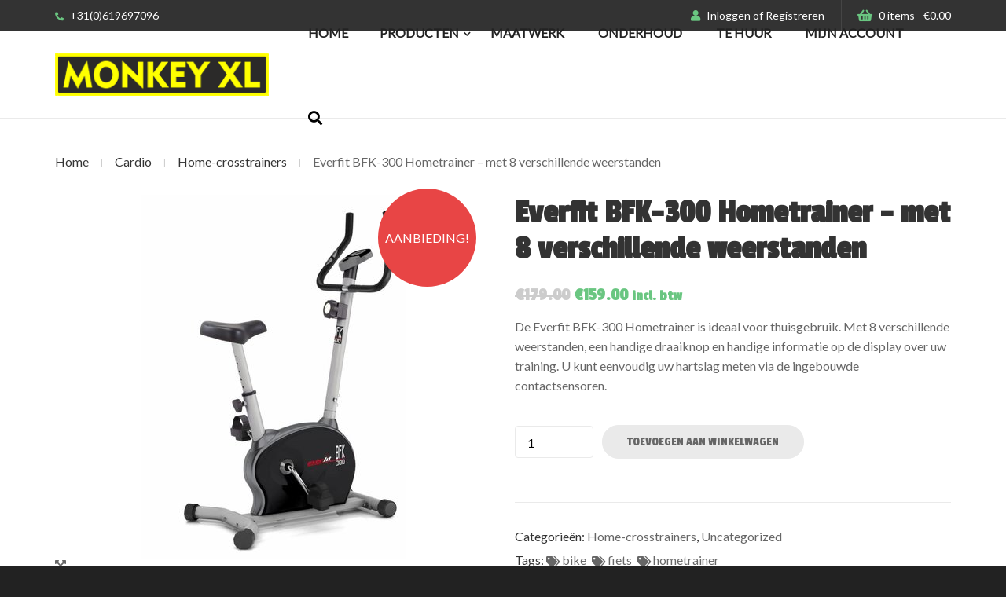

--- FILE ---
content_type: text/html; charset=UTF-8
request_url: https://monkeyxl.com/product/everfit-bfk-300-hometrainer-met-8-verschillende-weerstanden/
body_size: 16395
content:
<!-- head -->
<!DOCTYPE html PUBLIC "-//W3C//DTD XHTML 1.0 Transitional//EN" "http://www.w3.org/TR/xhtml1/DTD/xhtml1-transitional.dtd">
<html xmlns="http://www.w3.org/1999/xhtml">
    <head profile="http://gmpg.org/xfn/11?">
        <!-- v1.0 |author: S. Spykstra @ Gate51  -->
        <title>MonkeyXLHometrainer- 8 standen - goedkoop - MonkeyXL</title>
        <meta http-equiv="Content-Type" content="text/html; charset=UTF-8" />
        <meta name="viewport" content="width=device-width, initial-scale=0.9, maximum-scale=0.9, user-scalable=yes">
        <link rel="alternate" type="application/rss+xml" title="RSS 2.0" href="https://monkeyxl.com/feed/" />
        <link rel="alternate" type="text/xml" title="RSS .92" href="https://monkeyxl.com/feed/rss/" />
        <link rel="alternate" type="application/atom+xml" title="Atom 0.3" href="https://monkeyxl.com/feed/atom/" />
        <link rel="pingback" href="https://monkeyxl.com/xmlrpc.php" />
        <meta name='robots' content='index, follow, max-image-preview:large, max-snippet:-1, max-video-preview:-1' />
	<style>img:is([sizes="auto" i], [sizes^="auto," i]) { contain-intrinsic-size: 3000px 1500px }</style>
	
	<!-- This site is optimized with the Yoast SEO plugin v26.3 - https://yoast.com/wordpress/plugins/seo/ -->
	<meta name="description" content="Hometrainer is ideaal voor thuisgebruik. Met 8 verschillende weerstanden, een handige draaiknop en handige informatie op de display over uw training." />
	<link rel="canonical" href="https://monkeyxl.com/product/everfit-bfk-300-hometrainer-met-8-verschillende-weerstanden/" />
	<meta property="og:locale" content="nl_NL" />
	<meta property="og:type" content="article" />
	<meta property="og:title" content="Hometrainer- 8 standen - goedkoop - MonkeyXL" />
	<meta property="og:description" content="Hometrainer is ideaal voor thuisgebruik. Met 8 verschillende weerstanden, een handige draaiknop en handige informatie op de display over uw training." />
	<meta property="og:url" content="https://monkeyxl.com/product/everfit-bfk-300-hometrainer-met-8-verschillende-weerstanden/" />
	<meta property="og:site_name" content="MonkeyXL" />
	<meta property="article:publisher" content="https://www.facebook.com/MonkeyXLfitnessequipment/" />
	<meta property="og:image" content="https://monkeyxl.com/wp-content/uploads/2022/10/everfit-bfk-300-hometrainer-met-8-verschillende-we.jpg" />
	<meta property="og:image:width" content="337" />
	<meta property="og:image:height" content="464" />
	<meta property="og:image:type" content="image/jpeg" />
	<meta name="twitter:card" content="summary_large_image" />
	<meta name="twitter:label1" content="Geschatte leestijd" />
	<meta name="twitter:data1" content="1 minuut" />
	<script type="application/ld+json" class="yoast-schema-graph">{"@context":"https://schema.org","@graph":[{"@type":"WebPage","@id":"https://monkeyxl.com/product/everfit-bfk-300-hometrainer-met-8-verschillende-weerstanden/","url":"https://monkeyxl.com/product/everfit-bfk-300-hometrainer-met-8-verschillende-weerstanden/","name":"Hometrainer- 8 standen - goedkoop - MonkeyXL","isPartOf":{"@id":"https://monkeyxl.com/#website"},"primaryImageOfPage":{"@id":"https://monkeyxl.com/product/everfit-bfk-300-hometrainer-met-8-verschillende-weerstanden/#primaryimage"},"image":{"@id":"https://monkeyxl.com/product/everfit-bfk-300-hometrainer-met-8-verschillende-weerstanden/#primaryimage"},"thumbnailUrl":"https://monkeyxl.com/wp-content/uploads/2022/10/everfit-bfk-300-hometrainer-met-8-verschillende-we.jpg","datePublished":"2022-10-16T18:55:21+00:00","description":"Hometrainer is ideaal voor thuisgebruik. Met 8 verschillende weerstanden, een handige draaiknop en handige informatie op de display over uw training.","breadcrumb":{"@id":"https://monkeyxl.com/product/everfit-bfk-300-hometrainer-met-8-verschillende-weerstanden/#breadcrumb"},"inLanguage":"nl-NL","potentialAction":[{"@type":"ReadAction","target":["https://monkeyxl.com/product/everfit-bfk-300-hometrainer-met-8-verschillende-weerstanden/"]}]},{"@type":"ImageObject","inLanguage":"nl-NL","@id":"https://monkeyxl.com/product/everfit-bfk-300-hometrainer-met-8-verschillende-weerstanden/#primaryimage","url":"https://monkeyxl.com/wp-content/uploads/2022/10/everfit-bfk-300-hometrainer-met-8-verschillende-we.jpg","contentUrl":"https://monkeyxl.com/wp-content/uploads/2022/10/everfit-bfk-300-hometrainer-met-8-verschillende-we.jpg","width":337,"height":464,"caption":"Hometrainer"},{"@type":"BreadcrumbList","@id":"https://monkeyxl.com/product/everfit-bfk-300-hometrainer-met-8-verschillende-weerstanden/#breadcrumb","itemListElement":[{"@type":"ListItem","position":1,"name":"Home","item":"https://monkeyxl.com/"},{"@type":"ListItem","position":2,"name":"Webshop","item":"https://monkeyxl.com/winkel/"},{"@type":"ListItem","position":3,"name":"Everfit BFK-300 Hometrainer &#8211; met 8 verschillende weerstanden"}]},{"@type":"WebSite","@id":"https://monkeyxl.com/#website","url":"https://monkeyxl.com/","name":"MonkeyXL","description":"Gespecialiseerd in producten voor CrossFit en Fitness","publisher":{"@id":"https://monkeyxl.com/#organization"},"potentialAction":[{"@type":"SearchAction","target":{"@type":"EntryPoint","urlTemplate":"https://monkeyxl.com/?s={search_term_string}"},"query-input":{"@type":"PropertyValueSpecification","valueRequired":true,"valueName":"search_term_string"}}],"inLanguage":"nl-NL"},{"@type":"Organization","@id":"https://monkeyxl.com/#organization","name":"Monkey XL","url":"https://monkeyxl.com/","logo":{"@type":"ImageObject","inLanguage":"nl-NL","@id":"https://monkeyxl.com/#/schema/logo/image/","url":"https://monkeyxl.com/wp-content/uploads/2017/11/logo.png","contentUrl":"https://monkeyxl.com/wp-content/uploads/2017/11/logo.png","width":552,"height":111,"caption":"Monkey XL"},"image":{"@id":"https://monkeyxl.com/#/schema/logo/image/"},"sameAs":["https://www.facebook.com/MonkeyXLfitnessequipment/","https://www.instagram.com/monkeyxl_/"]}]}</script>
	<!-- / Yoast SEO plugin. -->


<link rel='dns-prefetch' href='//static.addtoany.com' />
<link rel='dns-prefetch' href='//acp-magento.appspot.com' />
<link rel="alternate" type="application/rss+xml" title="MonkeyXL &raquo; Everfit BFK-300 Hometrainer &#8211; met 8 verschillende weerstanden reacties feed" href="https://monkeyxl.com/product/everfit-bfk-300-hometrainer-met-8-verschillende-weerstanden/feed/" />
<script type="text/javascript">
/* <![CDATA[ */
window._wpemojiSettings = {"baseUrl":"https:\/\/s.w.org\/images\/core\/emoji\/16.0.1\/72x72\/","ext":".png","svgUrl":"https:\/\/s.w.org\/images\/core\/emoji\/16.0.1\/svg\/","svgExt":".svg","source":{"concatemoji":"https:\/\/monkeyxl.com\/wp-includes\/js\/wp-emoji-release.min.js?ver=36e25400b699a7033a28b015f9d109f9"}};
/*! This file is auto-generated */
!function(s,n){var o,i,e;function c(e){try{var t={supportTests:e,timestamp:(new Date).valueOf()};sessionStorage.setItem(o,JSON.stringify(t))}catch(e){}}function p(e,t,n){e.clearRect(0,0,e.canvas.width,e.canvas.height),e.fillText(t,0,0);var t=new Uint32Array(e.getImageData(0,0,e.canvas.width,e.canvas.height).data),a=(e.clearRect(0,0,e.canvas.width,e.canvas.height),e.fillText(n,0,0),new Uint32Array(e.getImageData(0,0,e.canvas.width,e.canvas.height).data));return t.every(function(e,t){return e===a[t]})}function u(e,t){e.clearRect(0,0,e.canvas.width,e.canvas.height),e.fillText(t,0,0);for(var n=e.getImageData(16,16,1,1),a=0;a<n.data.length;a++)if(0!==n.data[a])return!1;return!0}function f(e,t,n,a){switch(t){case"flag":return n(e,"\ud83c\udff3\ufe0f\u200d\u26a7\ufe0f","\ud83c\udff3\ufe0f\u200b\u26a7\ufe0f")?!1:!n(e,"\ud83c\udde8\ud83c\uddf6","\ud83c\udde8\u200b\ud83c\uddf6")&&!n(e,"\ud83c\udff4\udb40\udc67\udb40\udc62\udb40\udc65\udb40\udc6e\udb40\udc67\udb40\udc7f","\ud83c\udff4\u200b\udb40\udc67\u200b\udb40\udc62\u200b\udb40\udc65\u200b\udb40\udc6e\u200b\udb40\udc67\u200b\udb40\udc7f");case"emoji":return!a(e,"\ud83e\udedf")}return!1}function g(e,t,n,a){var r="undefined"!=typeof WorkerGlobalScope&&self instanceof WorkerGlobalScope?new OffscreenCanvas(300,150):s.createElement("canvas"),o=r.getContext("2d",{willReadFrequently:!0}),i=(o.textBaseline="top",o.font="600 32px Arial",{});return e.forEach(function(e){i[e]=t(o,e,n,a)}),i}function t(e){var t=s.createElement("script");t.src=e,t.defer=!0,s.head.appendChild(t)}"undefined"!=typeof Promise&&(o="wpEmojiSettingsSupports",i=["flag","emoji"],n.supports={everything:!0,everythingExceptFlag:!0},e=new Promise(function(e){s.addEventListener("DOMContentLoaded",e,{once:!0})}),new Promise(function(t){var n=function(){try{var e=JSON.parse(sessionStorage.getItem(o));if("object"==typeof e&&"number"==typeof e.timestamp&&(new Date).valueOf()<e.timestamp+604800&&"object"==typeof e.supportTests)return e.supportTests}catch(e){}return null}();if(!n){if("undefined"!=typeof Worker&&"undefined"!=typeof OffscreenCanvas&&"undefined"!=typeof URL&&URL.createObjectURL&&"undefined"!=typeof Blob)try{var e="postMessage("+g.toString()+"("+[JSON.stringify(i),f.toString(),p.toString(),u.toString()].join(",")+"));",a=new Blob([e],{type:"text/javascript"}),r=new Worker(URL.createObjectURL(a),{name:"wpTestEmojiSupports"});return void(r.onmessage=function(e){c(n=e.data),r.terminate(),t(n)})}catch(e){}c(n=g(i,f,p,u))}t(n)}).then(function(e){for(var t in e)n.supports[t]=e[t],n.supports.everything=n.supports.everything&&n.supports[t],"flag"!==t&&(n.supports.everythingExceptFlag=n.supports.everythingExceptFlag&&n.supports[t]);n.supports.everythingExceptFlag=n.supports.everythingExceptFlag&&!n.supports.flag,n.DOMReady=!1,n.readyCallback=function(){n.DOMReady=!0}}).then(function(){return e}).then(function(){var e;n.supports.everything||(n.readyCallback(),(e=n.source||{}).concatemoji?t(e.concatemoji):e.wpemoji&&e.twemoji&&(t(e.twemoji),t(e.wpemoji)))}))}((window,document),window._wpemojiSettings);
/* ]]> */
</script>
<style id='wp-emoji-styles-inline-css' type='text/css'>

	img.wp-smiley, img.emoji {
		display: inline !important;
		border: none !important;
		box-shadow: none !important;
		height: 1em !important;
		width: 1em !important;
		margin: 0 0.07em !important;
		vertical-align: -0.1em !important;
		background: none !important;
		padding: 0 !important;
	}
</style>
<link rel='stylesheet' id='wp-block-library-css' href='https://monkeyxl.com/wp-includes/css/dist/block-library/style.min.css?ver=36e25400b699a7033a28b015f9d109f9' type='text/css' media='all' />
<style id='classic-theme-styles-inline-css' type='text/css'>
/*! This file is auto-generated */
.wp-block-button__link{color:#fff;background-color:#32373c;border-radius:9999px;box-shadow:none;text-decoration:none;padding:calc(.667em + 2px) calc(1.333em + 2px);font-size:1.125em}.wp-block-file__button{background:#32373c;color:#fff;text-decoration:none}
</style>
<style id='global-styles-inline-css' type='text/css'>
:root{--wp--preset--aspect-ratio--square: 1;--wp--preset--aspect-ratio--4-3: 4/3;--wp--preset--aspect-ratio--3-4: 3/4;--wp--preset--aspect-ratio--3-2: 3/2;--wp--preset--aspect-ratio--2-3: 2/3;--wp--preset--aspect-ratio--16-9: 16/9;--wp--preset--aspect-ratio--9-16: 9/16;--wp--preset--color--black: #000000;--wp--preset--color--cyan-bluish-gray: #abb8c3;--wp--preset--color--white: #ffffff;--wp--preset--color--pale-pink: #f78da7;--wp--preset--color--vivid-red: #cf2e2e;--wp--preset--color--luminous-vivid-orange: #ff6900;--wp--preset--color--luminous-vivid-amber: #fcb900;--wp--preset--color--light-green-cyan: #7bdcb5;--wp--preset--color--vivid-green-cyan: #00d084;--wp--preset--color--pale-cyan-blue: #8ed1fc;--wp--preset--color--vivid-cyan-blue: #0693e3;--wp--preset--color--vivid-purple: #9b51e0;--wp--preset--gradient--vivid-cyan-blue-to-vivid-purple: linear-gradient(135deg,rgba(6,147,227,1) 0%,rgb(155,81,224) 100%);--wp--preset--gradient--light-green-cyan-to-vivid-green-cyan: linear-gradient(135deg,rgb(122,220,180) 0%,rgb(0,208,130) 100%);--wp--preset--gradient--luminous-vivid-amber-to-luminous-vivid-orange: linear-gradient(135deg,rgba(252,185,0,1) 0%,rgba(255,105,0,1) 100%);--wp--preset--gradient--luminous-vivid-orange-to-vivid-red: linear-gradient(135deg,rgba(255,105,0,1) 0%,rgb(207,46,46) 100%);--wp--preset--gradient--very-light-gray-to-cyan-bluish-gray: linear-gradient(135deg,rgb(238,238,238) 0%,rgb(169,184,195) 100%);--wp--preset--gradient--cool-to-warm-spectrum: linear-gradient(135deg,rgb(74,234,220) 0%,rgb(151,120,209) 20%,rgb(207,42,186) 40%,rgb(238,44,130) 60%,rgb(251,105,98) 80%,rgb(254,248,76) 100%);--wp--preset--gradient--blush-light-purple: linear-gradient(135deg,rgb(255,206,236) 0%,rgb(152,150,240) 100%);--wp--preset--gradient--blush-bordeaux: linear-gradient(135deg,rgb(254,205,165) 0%,rgb(254,45,45) 50%,rgb(107,0,62) 100%);--wp--preset--gradient--luminous-dusk: linear-gradient(135deg,rgb(255,203,112) 0%,rgb(199,81,192) 50%,rgb(65,88,208) 100%);--wp--preset--gradient--pale-ocean: linear-gradient(135deg,rgb(255,245,203) 0%,rgb(182,227,212) 50%,rgb(51,167,181) 100%);--wp--preset--gradient--electric-grass: linear-gradient(135deg,rgb(202,248,128) 0%,rgb(113,206,126) 100%);--wp--preset--gradient--midnight: linear-gradient(135deg,rgb(2,3,129) 0%,rgb(40,116,252) 100%);--wp--preset--font-size--small: 13px;--wp--preset--font-size--medium: 20px;--wp--preset--font-size--large: 36px;--wp--preset--font-size--x-large: 42px;--wp--preset--spacing--20: 0.44rem;--wp--preset--spacing--30: 0.67rem;--wp--preset--spacing--40: 1rem;--wp--preset--spacing--50: 1.5rem;--wp--preset--spacing--60: 2.25rem;--wp--preset--spacing--70: 3.38rem;--wp--preset--spacing--80: 5.06rem;--wp--preset--shadow--natural: 6px 6px 9px rgba(0, 0, 0, 0.2);--wp--preset--shadow--deep: 12px 12px 50px rgba(0, 0, 0, 0.4);--wp--preset--shadow--sharp: 6px 6px 0px rgba(0, 0, 0, 0.2);--wp--preset--shadow--outlined: 6px 6px 0px -3px rgba(255, 255, 255, 1), 6px 6px rgba(0, 0, 0, 1);--wp--preset--shadow--crisp: 6px 6px 0px rgba(0, 0, 0, 1);}:where(.is-layout-flex){gap: 0.5em;}:where(.is-layout-grid){gap: 0.5em;}body .is-layout-flex{display: flex;}.is-layout-flex{flex-wrap: wrap;align-items: center;}.is-layout-flex > :is(*, div){margin: 0;}body .is-layout-grid{display: grid;}.is-layout-grid > :is(*, div){margin: 0;}:where(.wp-block-columns.is-layout-flex){gap: 2em;}:where(.wp-block-columns.is-layout-grid){gap: 2em;}:where(.wp-block-post-template.is-layout-flex){gap: 1.25em;}:where(.wp-block-post-template.is-layout-grid){gap: 1.25em;}.has-black-color{color: var(--wp--preset--color--black) !important;}.has-cyan-bluish-gray-color{color: var(--wp--preset--color--cyan-bluish-gray) !important;}.has-white-color{color: var(--wp--preset--color--white) !important;}.has-pale-pink-color{color: var(--wp--preset--color--pale-pink) !important;}.has-vivid-red-color{color: var(--wp--preset--color--vivid-red) !important;}.has-luminous-vivid-orange-color{color: var(--wp--preset--color--luminous-vivid-orange) !important;}.has-luminous-vivid-amber-color{color: var(--wp--preset--color--luminous-vivid-amber) !important;}.has-light-green-cyan-color{color: var(--wp--preset--color--light-green-cyan) !important;}.has-vivid-green-cyan-color{color: var(--wp--preset--color--vivid-green-cyan) !important;}.has-pale-cyan-blue-color{color: var(--wp--preset--color--pale-cyan-blue) !important;}.has-vivid-cyan-blue-color{color: var(--wp--preset--color--vivid-cyan-blue) !important;}.has-vivid-purple-color{color: var(--wp--preset--color--vivid-purple) !important;}.has-black-background-color{background-color: var(--wp--preset--color--black) !important;}.has-cyan-bluish-gray-background-color{background-color: var(--wp--preset--color--cyan-bluish-gray) !important;}.has-white-background-color{background-color: var(--wp--preset--color--white) !important;}.has-pale-pink-background-color{background-color: var(--wp--preset--color--pale-pink) !important;}.has-vivid-red-background-color{background-color: var(--wp--preset--color--vivid-red) !important;}.has-luminous-vivid-orange-background-color{background-color: var(--wp--preset--color--luminous-vivid-orange) !important;}.has-luminous-vivid-amber-background-color{background-color: var(--wp--preset--color--luminous-vivid-amber) !important;}.has-light-green-cyan-background-color{background-color: var(--wp--preset--color--light-green-cyan) !important;}.has-vivid-green-cyan-background-color{background-color: var(--wp--preset--color--vivid-green-cyan) !important;}.has-pale-cyan-blue-background-color{background-color: var(--wp--preset--color--pale-cyan-blue) !important;}.has-vivid-cyan-blue-background-color{background-color: var(--wp--preset--color--vivid-cyan-blue) !important;}.has-vivid-purple-background-color{background-color: var(--wp--preset--color--vivid-purple) !important;}.has-black-border-color{border-color: var(--wp--preset--color--black) !important;}.has-cyan-bluish-gray-border-color{border-color: var(--wp--preset--color--cyan-bluish-gray) !important;}.has-white-border-color{border-color: var(--wp--preset--color--white) !important;}.has-pale-pink-border-color{border-color: var(--wp--preset--color--pale-pink) !important;}.has-vivid-red-border-color{border-color: var(--wp--preset--color--vivid-red) !important;}.has-luminous-vivid-orange-border-color{border-color: var(--wp--preset--color--luminous-vivid-orange) !important;}.has-luminous-vivid-amber-border-color{border-color: var(--wp--preset--color--luminous-vivid-amber) !important;}.has-light-green-cyan-border-color{border-color: var(--wp--preset--color--light-green-cyan) !important;}.has-vivid-green-cyan-border-color{border-color: var(--wp--preset--color--vivid-green-cyan) !important;}.has-pale-cyan-blue-border-color{border-color: var(--wp--preset--color--pale-cyan-blue) !important;}.has-vivid-cyan-blue-border-color{border-color: var(--wp--preset--color--vivid-cyan-blue) !important;}.has-vivid-purple-border-color{border-color: var(--wp--preset--color--vivid-purple) !important;}.has-vivid-cyan-blue-to-vivid-purple-gradient-background{background: var(--wp--preset--gradient--vivid-cyan-blue-to-vivid-purple) !important;}.has-light-green-cyan-to-vivid-green-cyan-gradient-background{background: var(--wp--preset--gradient--light-green-cyan-to-vivid-green-cyan) !important;}.has-luminous-vivid-amber-to-luminous-vivid-orange-gradient-background{background: var(--wp--preset--gradient--luminous-vivid-amber-to-luminous-vivid-orange) !important;}.has-luminous-vivid-orange-to-vivid-red-gradient-background{background: var(--wp--preset--gradient--luminous-vivid-orange-to-vivid-red) !important;}.has-very-light-gray-to-cyan-bluish-gray-gradient-background{background: var(--wp--preset--gradient--very-light-gray-to-cyan-bluish-gray) !important;}.has-cool-to-warm-spectrum-gradient-background{background: var(--wp--preset--gradient--cool-to-warm-spectrum) !important;}.has-blush-light-purple-gradient-background{background: var(--wp--preset--gradient--blush-light-purple) !important;}.has-blush-bordeaux-gradient-background{background: var(--wp--preset--gradient--blush-bordeaux) !important;}.has-luminous-dusk-gradient-background{background: var(--wp--preset--gradient--luminous-dusk) !important;}.has-pale-ocean-gradient-background{background: var(--wp--preset--gradient--pale-ocean) !important;}.has-electric-grass-gradient-background{background: var(--wp--preset--gradient--electric-grass) !important;}.has-midnight-gradient-background{background: var(--wp--preset--gradient--midnight) !important;}.has-small-font-size{font-size: var(--wp--preset--font-size--small) !important;}.has-medium-font-size{font-size: var(--wp--preset--font-size--medium) !important;}.has-large-font-size{font-size: var(--wp--preset--font-size--large) !important;}.has-x-large-font-size{font-size: var(--wp--preset--font-size--x-large) !important;}
:where(.wp-block-post-template.is-layout-flex){gap: 1.25em;}:where(.wp-block-post-template.is-layout-grid){gap: 1.25em;}
:where(.wp-block-columns.is-layout-flex){gap: 2em;}:where(.wp-block-columns.is-layout-grid){gap: 2em;}
:root :where(.wp-block-pullquote){font-size: 1.5em;line-height: 1.6;}
</style>
<link rel='stylesheet' id='contact-form-7-css' href='https://monkeyxl.com/wp-content/plugins/contact-form-7/includes/css/styles.css?ver=6.1.3' type='text/css' media='all' />
<style id='woocommerce-inline-inline-css' type='text/css'>
.woocommerce form .form-row .required { visibility: visible; }
</style>
<link rel='stylesheet' id='brands-styles-css' href='https://monkeyxl.com/wp-content/plugins/woocommerce/assets/css/brands.css?ver=10.3.5' type='text/css' media='all' />
<link rel='stylesheet' id='style-css' href='https://monkeyxl.com/wp-content/themes/wp51/style.css?ver=0.0.1' type='text/css' media='all' />
<link rel='stylesheet' id='mollie-applepaydirect-css' href='https://monkeyxl.com/wp-content/plugins/mollie-payments-for-woocommerce/public/css/mollie-applepaydirect.min.css?ver=1763455923' type='text/css' media='screen' />
<link rel='stylesheet' id='addtoany-css' href='https://monkeyxl.com/wp-content/plugins/add-to-any/addtoany.min.css?ver=1.16' type='text/css' media='all' />
<link rel='stylesheet' id='child-main-css' href='https://monkeyxl.com/wp-content/themes/wp51-child/assets/css/main.css?ver=0.0.3' type='text/css' media='all' />
<script type="text/javascript" id="addtoany-core-js-before">
/* <![CDATA[ */
window.a2a_config=window.a2a_config||{};a2a_config.callbacks=[];a2a_config.overlays=[];a2a_config.templates={};a2a_localize = {
	Share: "Delen",
	Save: "Opslaan",
	Subscribe: "Inschrijven",
	Email: "E-mail",
	Bookmark: "Bookmark",
	ShowAll: "Alles weergeven",
	ShowLess: "Niet alles weergeven",
	FindServices: "Vind dienst(en)",
	FindAnyServiceToAddTo: "Vind direct een dienst om aan toe te voegen",
	PoweredBy: "Mede mogelijk gemaakt door",
	ShareViaEmail: "Delen per e-mail",
	SubscribeViaEmail: "Abonneren via e-mail",
	BookmarkInYourBrowser: "Bookmark in je browser",
	BookmarkInstructions: "Druk op Ctrl+D of \u2318+D om deze pagina te bookmarken",
	AddToYourFavorites: "Voeg aan je favorieten toe",
	SendFromWebOrProgram: "Stuur vanuit elk e-mailadres of e-mail programma",
	EmailProgram: "E-mail programma",
	More: "Meer&#8230;",
	ThanksForSharing: "Bedankt voor het delen!",
	ThanksForFollowing: "Dank voor het volgen!"
};

a2a_config.icon_color="#666666,#ffffff";
/* ]]> */
</script>
<script type="text/javascript" defer src="https://static.addtoany.com/menu/page.js" id="addtoany-core-js"></script>
<script type="text/javascript" src="https://monkeyxl.com/wp-includes/js/jquery/jquery.min.js?ver=3.7.1" id="jquery-core-js"></script>
<script type="text/javascript" src="https://monkeyxl.com/wp-includes/js/jquery/jquery-migrate.min.js?ver=3.4.1" id="jquery-migrate-js"></script>
<script type="text/javascript" defer src="https://monkeyxl.com/wp-content/plugins/add-to-any/addtoany.min.js?ver=1.1" id="addtoany-jquery-js"></script>
<script type="text/javascript" src="https://monkeyxl.com/wp-content/plugins/woocommerce/assets/js/jquery-blockui/jquery.blockUI.min.js?ver=2.7.0-wc.10.3.5" id="wc-jquery-blockui-js" defer="defer" data-wp-strategy="defer"></script>
<script type="text/javascript" id="wc-add-to-cart-js-extra">
/* <![CDATA[ */
var wc_add_to_cart_params = {"ajax_url":"\/wp-admin\/admin-ajax.php","wc_ajax_url":"\/?wc-ajax=%%endpoint%%","i18n_view_cart":"Bekijk winkelwagen","cart_url":"https:\/\/monkeyxl.com\/winkelmand\/","is_cart":"","cart_redirect_after_add":"no"};
/* ]]> */
</script>
<script type="text/javascript" src="https://monkeyxl.com/wp-content/plugins/woocommerce/assets/js/frontend/add-to-cart.min.js?ver=10.3.5" id="wc-add-to-cart-js" defer="defer" data-wp-strategy="defer"></script>
<script type="text/javascript" id="wc-single-product-js-extra">
/* <![CDATA[ */
var wc_single_product_params = {"i18n_required_rating_text":"Selecteer een waardering","i18n_rating_options":["1 van de 5 sterren","2 van de 5 sterren","3 van de 5 sterren","4 van de 5 sterren","5 van de 5 sterren"],"i18n_product_gallery_trigger_text":"Afbeeldinggalerij in volledig scherm bekijken","review_rating_required":"yes","flexslider":{"rtl":false,"animation":"slide","smoothHeight":true,"directionNav":false,"controlNav":"thumbnails","slideshow":false,"animationSpeed":500,"animationLoop":false,"allowOneSlide":false},"zoom_enabled":"","zoom_options":[],"photoswipe_enabled":"","photoswipe_options":{"shareEl":false,"closeOnScroll":false,"history":false,"hideAnimationDuration":0,"showAnimationDuration":0},"flexslider_enabled":""};
/* ]]> */
</script>
<script type="text/javascript" src="https://monkeyxl.com/wp-content/plugins/woocommerce/assets/js/frontend/single-product.min.js?ver=10.3.5" id="wc-single-product-js" defer="defer" data-wp-strategy="defer"></script>
<script type="text/javascript" src="https://monkeyxl.com/wp-content/plugins/woocommerce/assets/js/js-cookie/js.cookie.min.js?ver=2.1.4-wc.10.3.5" id="wc-js-cookie-js" defer="defer" data-wp-strategy="defer"></script>
<script type="text/javascript" id="woocommerce-js-extra">
/* <![CDATA[ */
var woocommerce_params = {"ajax_url":"\/wp-admin\/admin-ajax.php","wc_ajax_url":"\/?wc-ajax=%%endpoint%%","i18n_password_show":"Wachtwoord weergeven","i18n_password_hide":"Wachtwoord verbergen"};
/* ]]> */
</script>
<script type="text/javascript" src="https://monkeyxl.com/wp-content/plugins/woocommerce/assets/js/frontend/woocommerce.min.js?ver=10.3.5" id="woocommerce-js" defer="defer" data-wp-strategy="defer"></script>
<script type="text/javascript" src="https://monkeyxl.com/wp-content/themes/wp51/assets/js/libraries.js?ver=0.0.1" id="libraries-js"></script>
<script type="text/javascript" src="https://monkeyxl.com/wp-content/themes/wp51-child/scripts.js?ver=0.0.2" id="scripts-js"></script>
<link rel="https://api.w.org/" href="https://monkeyxl.com/wp-json/" /><link rel="alternate" title="JSON" type="application/json" href="https://monkeyxl.com/wp-json/wp/v2/product/4361" /><link rel="EditURI" type="application/rsd+xml" title="RSD" href="https://monkeyxl.com/xmlrpc.php?rsd" />

<link rel='shortlink' href='https://monkeyxl.com/?p=4361' />
<link rel="alternate" title="oEmbed (JSON)" type="application/json+oembed" href="https://monkeyxl.com/wp-json/oembed/1.0/embed?url=https%3A%2F%2Fmonkeyxl.com%2Fproduct%2Feverfit-bfk-300-hometrainer-met-8-verschillende-weerstanden%2F" />
<link rel="alternate" title="oEmbed (XML)" type="text/xml+oembed" href="https://monkeyxl.com/wp-json/oembed/1.0/embed?url=https%3A%2F%2Fmonkeyxl.com%2Fproduct%2Feverfit-bfk-300-hometrainer-met-8-verschillende-weerstanden%2F&#038;format=xml" />
	<noscript><style>.woocommerce-product-gallery{ opacity: 1 !important; }</style></noscript>
	<link rel="icon" href="https://monkeyxl.com/wp-content/uploads/2015/12/cropped-Favicon-MonkeyXL-512px-70x70.jpg" sizes="32x32" />
<link rel="icon" href="https://monkeyxl.com/wp-content/uploads/2015/12/cropped-Favicon-MonkeyXL-512px-208x208.jpg" sizes="192x192" />
<link rel="apple-touch-icon" href="https://monkeyxl.com/wp-content/uploads/2015/12/cropped-Favicon-MonkeyXL-512px-208x208.jpg" />
<meta name="msapplication-TileImage" content="https://monkeyxl.com/wp-content/uploads/2015/12/cropped-Favicon-MonkeyXL-512px-440x440.jpg" />
        <!-- Enable HTML5 in IE 8 and lower -->
        <!-- Pulled from http://code.google.com/p/html5shiv/ -->
        <!--[if lt IE 9]>
            <script src="//html5shim.googlecode.com/svn/trunk/html5.js"></script>
        <![endif]-->
    </head>
<meta name="google-site-verification"
content="PazK-SO5bl2yX3WpsnvT2EFPkHrdJ636fAbK6IDSxIQ" />
<body data-rsssl=1 class="wp-singular product-template-default single single-product postid-4361 wp-theme-wp51 wp-child-theme-wp51-child theme-wp51 woocommerce woocommerce-page woocommerce-no-js product everfit-bfk-300-hometrainer-met-8-verschillende-weerstanden top-bar-is-sticky">

    <header id="top-bar" class="top-bar row padding">
        <div class="top-bar-top">
            <div class="centered">
                <div class="span6">
                    <div class="top-bar-top-item phone">
                                                                            <a href="tel:+31(0)619697096"><i class="fas fa-phone-alt"></i> +31(0)619697096</a>
                                            </div>
                </div>
                <div class="span6">
                    <div class="top-bar-top-item user">
                        <i class="fas fa-user"></i>
                        <a href="/mijn-account">Inloggen</a>
                        of                        <a href="/mijn-account">Registreren</a>
                    </div>
                    <div class="top-bar-top-item card">
                        <i class="fas fa-shopping-basket"></i>
                        <a class="cart-contents" href="https://monkeyxl.com/winkelmand/" title="View your shopping cart">0 items - <span class="woocommerce-Price-amount amount"><bdi><span class="woocommerce-Price-currencySymbol">&euro;</span>0.00</bdi></span></a>
                    </div>
                </div>
            </div>
        </div>
        <div class="top-bar-main">
            <div class="centered ">
                <div class="span">
                    <!-- logo -->
                    <a href="/" class="top-bar-logo">
                        <img src="https://monkeyxl.com/wp-content/themes/wp51-child/assets/images/logo.png" alt="logo">                    </a>
                </div>
                <div class="span">
                    <div class="mobile-widgets">
                        <!-- search -->
                        <div class="mobile-search open-search">
                            <i class="fas fa-search"></i>
                        </div>

                        <!-- cart-->
                        <a href="https://monkeyxl.com/winkelmand/" class="mobile-cart">
                            <i class="fas fa-shopping-basket"></i>

                                                    </a>

                        <!-- hamburger -->
                        <button id="hamburger" class="hamburger" type="button" aria-expanded="false"><span></span></button>
                    </div>


                    <!-- menu desktop -->
                    <div class="top-bar-menu">
                        <nav class="menu-monkeyxl-hoofdmenu-container"><ul id="menu-monkeyxl-hoofdmenu" class="top-menu"><li><a href="/">Home</a></li><li class="menu-item-products"><a href="https://monkeyxl.com/winkel/">Producten</a><div class="sub-menu"><div class="sub-menu-container">
    <div class="sub-menu-span">
                <ul class="categories-list"><li class="item-category"><a href="https://monkeyxl.com/rubber-vloeren/cardio/">Cardio</a></li><li class="item-category-sub"><a href="https://monkeyxl.com/rubber-vloeren/cardio/bikes-fietsen-airbikes-spinfietsen/">Bikes</a></li><li class="item-category-sub"><a href="https://monkeyxl.com/rubber-vloeren/cardio/home-cross-trainer/">Home-crosstrainers</a></li><li class="item-category-sub"><a href="https://monkeyxl.com/rubber-vloeren/cardio/loopbanden-running-tracks/">Loopbanden</a></li><li class="item-category-sub"><a href="https://monkeyxl.com/rubber-vloeren/cardio/roeimachines-rowing/">Roeimachines</a></li><li class="item-category-sub"><a href="https://monkeyxl.com/rubber-vloeren/cardio/skierg-ski-apparaat-fitness/">Ski machines</a></li><li class="item-category"><a href="https://monkeyxl.com/rubber-vloeren/vechtsport-fight-gear/">Fight gear</a></li><li class="item-category"><a href="https://monkeyxl.com/rubber-vloeren/fitness-apparatuur-materialen/">Fitness</a></li><li class="item-category-sub"><a href="https://monkeyxl.com/rubber-vloeren/fitness-apparatuur-materialen/banken-benches/">Banken - Benches</a></li><li class="item-category-sub"><a href="https://monkeyxl.com/rubber-vloeren/fitness-apparatuur-materialen/fitness-toestel-apparaat/">Fitness toestellen</a></li><li class="item-category-sub"><a href="https://monkeyxl.com/rubber-vloeren/fitness-apparatuur-materialen/multistations/">Multistations</a></li><li class="item-category-sub"><a href="https://monkeyxl.com/rubber-vloeren/fitness-apparatuur-materialen/training-materiaal/">Trainingsmateriaal</a></li><li class="item-category"><a href="https://monkeyxl.com/rubber-vloeren/fysio/">Fysio</a></li><li class="item-category-sub"><a href="https://monkeyxl.com/rubber-vloeren/fysio/fitness-yoga-mat-training-matten/">Fitness&amp;yoga matten</a></li><li class="item-category-sub"><a href="https://monkeyxl.com/rubber-vloeren/fysio/foam-roller-massage/">Foam rollers</a></li><li class="item-category-sub"><a href="https://monkeyxl.com/rubber-vloeren/fysio/training-fyiotherapie-fysio-producten/">Trainings producten</a></li><li class="item-category"><a href="https://monkeyxl.com/rubber-vloeren/krachttraining/">Krachttraining</a></li><li class="item-category-sub"><a href="https://monkeyxl.com/rubber-vloeren/krachttraining/barbells-plates/">Barbells&amp;plates</a></li><li class="item-category-sub"><a href="https://monkeyxl.com/rubber-vloeren/krachttraining/dip-rekken/">Dip rekken</a></li><li class="item-category-sub"><a href="https://monkeyxl.com/rubber-vloeren/krachttraining/gewichten-weights/">Gewichten - Weights</a></li><li class="item-category-sub"><a href="https://monkeyxl.com/rubber-vloeren/krachttraining/pegboards-en-plyo-boxes/">Pegboards &amp; Plyo boxes</a></li><li class="item-category-sub"><a href="https://monkeyxl.com/rubber-vloeren/krachttraining/pullup-bars/">Pullup bars</a></li><li class="item-category-sub"><a href="https://monkeyxl.com/rubber-vloeren/krachttraining/slee-power-sledge/">Slee - Power sledge</a></li><li class="item-category-sub"><a href="https://monkeyxl.com/rubber-vloeren/krachttraining/touwen-ringen/">Touwen &amp; ringen</a></li><li class="item-category"><a href="https://monkeyxl.com/rubber-vloeren/opbergsystemen/">Opbergsystemen</a></li><li class="item-category"><a href="https://monkeyxl.com/rubber-vloeren/buitentoestellen/">Outdoor gym</a></li><li class="item-category-sub"><a href="https://monkeyxl.com/rubber-vloeren/buitentoestellen/houten-sporttoestellen/">Houten sporttoestellen</a></li><li class="item-category-sub"><a href="https://monkeyxl.com/rubber-vloeren/buitentoestellen/outdoor-rigs/">Outdoor rigs</a></li><li class="item-category-sub"><a href="https://monkeyxl.com/rubber-vloeren/buitentoestellen/sport-container/">Sport container</a></li><li class="item-category"><a href="https://monkeyxl.com/rubber-vloeren/rigs-en-racks/">Rigs &amp; Racks</a></li><li class="item-category-sub"><a href="https://monkeyxl.com/rubber-vloeren/rigs-en-racks/free-standing-rigs-vrijstaand/">Free standing rigs</a></li><li class="item-category-sub"><a href="https://monkeyxl.com/rubber-vloeren/rigs-en-racks/rig-accessoires/">Rig accessoires</a></li><li class="item-category-sub"><a href="https://monkeyxl.com/rubber-vloeren/rigs-en-racks/wall-mount-rigs-racks/">Wallmount-rigs</a></li><li class="item-category"><a href="https://monkeyxl.com/rubber-vloeren/spel/">Spel</a></li><li class="item-category"><a href="https://monkeyxl.com/rubber-vloeren/sportvloeren-platform/">Sportvloeren &amp; platforms</a></li><li class="item-category-sub"><a href="https://monkeyxl.com/rubber-vloeren/sportvloeren-platform/fitness-rubber-tegels/">Fitness Tegels</a></li><li class="item-category-sub"><a href="https://monkeyxl.com/rubber-vloeren/sportvloeren-platform/lifting-platform/">Lifting platform</a></li><li class="item-category-sub"><a href="https://monkeyxl.com/rubber-vloeren/sportvloeren-platform/sprinttracks/">Sprinttracks</a></li><li class="item-category"><a href="https://monkeyxl.com/rubber-vloeren/uncategorized/">Uncategorized</a></li><li class="item-category"><a href="https://monkeyxl.com/rubber-vloeren/voeding-verzorging/">Voeding &amp; verzorging</a></li><li class="item-category"><a href="https://monkeyxl.com/rubber-vloeren/wellness/">Wellness</a></li></ul>    </div>
</div>
</div></li><li id="menu-item-2594" class="menu-item menu-item-type-post_type_archive menu-item-object-blog menu-item-2594"><a href="https://monkeyxl.com/maatwerk/">Maatwerk</a></li>
<li id="menu-item-1411" class="menu-item menu-item-type-post_type menu-item-object-page menu-item-1411"><a href="https://monkeyxl.com/keuring-reparatie-onderhoud/">Onderhoud</a></li>
<li id="menu-item-4181" class="menu-item menu-item-type-post_type menu-item-object-page menu-item-4181"><a href="https://monkeyxl.com/fitness-te-huur/">Te huur</a></li>
<li id="menu-item-261" class="menu-item menu-item-type-post_type menu-item-object-page menu-item-261"><a href="https://monkeyxl.com/mijn-account/">Mijn Account</a></li>
<li><button class="top-bar-search open-search"><i class="fas fa-search"></i></button></li></ul></nav>                    </div>

                    <!-- menu mobile -->
                    <div class="top-bar-menu-mobile">
                        <nav class="menu-monkeyxl-hoofdmenu-container"><ul id="menu-monkeyxl-hoofdmenu-1" class="top-menu-mobile"><li><a href="/">Home</a></li><li class="menu-item-products"><a href="https://monkeyxl.com/winkel/">Producten</a><div class="sub-menu"><div class="sub-menu-container">
    <div class="sub-menu-span">
                <ul class="categories-list"><li class="item-category"><a href="https://monkeyxl.com/rubber-vloeren/cardio/">Cardio</a></li><li class="item-category-sub"><a href="https://monkeyxl.com/rubber-vloeren/cardio/bikes-fietsen-airbikes-spinfietsen/">Bikes</a></li><li class="item-category-sub"><a href="https://monkeyxl.com/rubber-vloeren/cardio/home-cross-trainer/">Home-crosstrainers</a></li><li class="item-category-sub"><a href="https://monkeyxl.com/rubber-vloeren/cardio/loopbanden-running-tracks/">Loopbanden</a></li><li class="item-category-sub"><a href="https://monkeyxl.com/rubber-vloeren/cardio/roeimachines-rowing/">Roeimachines</a></li><li class="item-category-sub"><a href="https://monkeyxl.com/rubber-vloeren/cardio/skierg-ski-apparaat-fitness/">Ski machines</a></li><li class="item-category"><a href="https://monkeyxl.com/rubber-vloeren/vechtsport-fight-gear/">Fight gear</a></li><li class="item-category"><a href="https://monkeyxl.com/rubber-vloeren/fitness-apparatuur-materialen/">Fitness</a></li><li class="item-category-sub"><a href="https://monkeyxl.com/rubber-vloeren/fitness-apparatuur-materialen/banken-benches/">Banken - Benches</a></li><li class="item-category-sub"><a href="https://monkeyxl.com/rubber-vloeren/fitness-apparatuur-materialen/fitness-toestel-apparaat/">Fitness toestellen</a></li><li class="item-category-sub"><a href="https://monkeyxl.com/rubber-vloeren/fitness-apparatuur-materialen/multistations/">Multistations</a></li><li class="item-category-sub"><a href="https://monkeyxl.com/rubber-vloeren/fitness-apparatuur-materialen/training-materiaal/">Trainingsmateriaal</a></li><li class="item-category"><a href="https://monkeyxl.com/rubber-vloeren/fysio/">Fysio</a></li><li class="item-category-sub"><a href="https://monkeyxl.com/rubber-vloeren/fysio/fitness-yoga-mat-training-matten/">Fitness&amp;yoga matten</a></li><li class="item-category-sub"><a href="https://monkeyxl.com/rubber-vloeren/fysio/foam-roller-massage/">Foam rollers</a></li><li class="item-category-sub"><a href="https://monkeyxl.com/rubber-vloeren/fysio/training-fyiotherapie-fysio-producten/">Trainings producten</a></li><li class="item-category"><a href="https://monkeyxl.com/rubber-vloeren/krachttraining/">Krachttraining</a></li><li class="item-category-sub"><a href="https://monkeyxl.com/rubber-vloeren/krachttraining/barbells-plates/">Barbells&amp;plates</a></li><li class="item-category-sub"><a href="https://monkeyxl.com/rubber-vloeren/krachttraining/dip-rekken/">Dip rekken</a></li><li class="item-category-sub"><a href="https://monkeyxl.com/rubber-vloeren/krachttraining/gewichten-weights/">Gewichten - Weights</a></li><li class="item-category-sub"><a href="https://monkeyxl.com/rubber-vloeren/krachttraining/pegboards-en-plyo-boxes/">Pegboards &amp; Plyo boxes</a></li><li class="item-category-sub"><a href="https://monkeyxl.com/rubber-vloeren/krachttraining/pullup-bars/">Pullup bars</a></li><li class="item-category-sub"><a href="https://monkeyxl.com/rubber-vloeren/krachttraining/slee-power-sledge/">Slee - Power sledge</a></li><li class="item-category-sub"><a href="https://monkeyxl.com/rubber-vloeren/krachttraining/touwen-ringen/">Touwen &amp; ringen</a></li><li class="item-category"><a href="https://monkeyxl.com/rubber-vloeren/opbergsystemen/">Opbergsystemen</a></li><li class="item-category"><a href="https://monkeyxl.com/rubber-vloeren/buitentoestellen/">Outdoor gym</a></li><li class="item-category-sub"><a href="https://monkeyxl.com/rubber-vloeren/buitentoestellen/houten-sporttoestellen/">Houten sporttoestellen</a></li><li class="item-category-sub"><a href="https://monkeyxl.com/rubber-vloeren/buitentoestellen/outdoor-rigs/">Outdoor rigs</a></li><li class="item-category-sub"><a href="https://monkeyxl.com/rubber-vloeren/buitentoestellen/sport-container/">Sport container</a></li><li class="item-category"><a href="https://monkeyxl.com/rubber-vloeren/rigs-en-racks/">Rigs &amp; Racks</a></li><li class="item-category-sub"><a href="https://monkeyxl.com/rubber-vloeren/rigs-en-racks/free-standing-rigs-vrijstaand/">Free standing rigs</a></li><li class="item-category-sub"><a href="https://monkeyxl.com/rubber-vloeren/rigs-en-racks/rig-accessoires/">Rig accessoires</a></li><li class="item-category-sub"><a href="https://monkeyxl.com/rubber-vloeren/rigs-en-racks/wall-mount-rigs-racks/">Wallmount-rigs</a></li><li class="item-category"><a href="https://monkeyxl.com/rubber-vloeren/spel/">Spel</a></li><li class="item-category"><a href="https://monkeyxl.com/rubber-vloeren/sportvloeren-platform/">Sportvloeren &amp; platforms</a></li><li class="item-category-sub"><a href="https://monkeyxl.com/rubber-vloeren/sportvloeren-platform/fitness-rubber-tegels/">Fitness Tegels</a></li><li class="item-category-sub"><a href="https://monkeyxl.com/rubber-vloeren/sportvloeren-platform/lifting-platform/">Lifting platform</a></li><li class="item-category-sub"><a href="https://monkeyxl.com/rubber-vloeren/sportvloeren-platform/sprinttracks/">Sprinttracks</a></li><li class="item-category"><a href="https://monkeyxl.com/rubber-vloeren/uncategorized/">Uncategorized</a></li><li class="item-category"><a href="https://monkeyxl.com/rubber-vloeren/voeding-verzorging/">Voeding &amp; verzorging</a></li><li class="item-category"><a href="https://monkeyxl.com/rubber-vloeren/wellness/">Wellness</a></li></ul>    </div>
</div>
</div></li><li class="menu-item menu-item-type-post_type_archive menu-item-object-blog menu-item-2594"><a href="https://monkeyxl.com/maatwerk/">Maatwerk</a></li>
<li class="menu-item menu-item-type-post_type menu-item-object-page menu-item-1411"><a href="https://monkeyxl.com/keuring-reparatie-onderhoud/">Onderhoud</a></li>
<li class="menu-item menu-item-type-post_type menu-item-object-page menu-item-4181"><a href="https://monkeyxl.com/fitness-te-huur/">Te huur</a></li>
<li class="menu-item menu-item-type-post_type menu-item-object-page menu-item-261"><a href="https://monkeyxl.com/mijn-account/">Mijn Account</a></li>
<li><button class="top-bar-search open-search"><i class="fas fa-search"></i></button></li></ul></nav>                    </div>
                </div>
            </div>
        </div>
    </header>

    <div id="top-search" class="top-search">
        <div class="custom-search-box">
    <form role="search" class="isp_search_box_form" isp_src="shortcode" name="isp_search_box" action="https://monkeyxl.com/" style="width:10rem; float:none;"><input type="text" name="s" class="isp_search_box_input" placeholder="Search..." style="outline: none; width:10rem; height:2.3rem; font-size:1em;"><input type="hidden" name="post_type" value="product"><input type="image" src="https://monkeyxl.com/wp-content/plugins/instantsearch-for-woocommerce/widget/assets/images/magnifying_glass.png" class="isp_widget_btn" value=""></form>
    <div class="search-form-submit">

    </div>
</div>
    </div>


    <div id="page-overlay" class="page-overlay"></div>

<div class="container">
	<section id="woo-product" class="woo-product row padding">
		<div class="centered">
            <div class="span12"><nav class="woocommerce-breadcrumb" aria-label="Breadcrumb"><a href="https://monkeyxl.com">Home</a><span class="separator">|</span><a href="https://monkeyxl.com/rubber-vloeren/cardio/">Cardio</a><span class="separator">|</span><a href="https://monkeyxl.com/rubber-vloeren/cardio/home-cross-trainer/">Home-crosstrainers</a><span class="separator">|</span>Everfit BFK-300 Hometrainer &#8211; met 8 verschillende weerstanden</nav></div>
			<div class="span12">
				<span id="top-bar-anchor" class="top-bar-anchor"></span>
                
                    <div class="woocommerce-notices-wrapper"></div><div id="product-4361" class="product type-product post-4361 status-publish first instock product_cat-home-cross-trainer product_cat-uncategorized product_tag-bike product_tag-fiets product_tag-hometrainer has-post-thumbnail sale taxable shipping-taxable purchasable product-type-simple">

	<div class="product-slider">
    
	<span class="onsale">Aanbieding!</span>
	    <div class="product-slider-images">
        <div id="bxslider-product-images">
            <div class="item">

                <a class="item-body woo-fancybox" data-slidenr="0" href="https://monkeyxl.com/wp-content/uploads/2022/10/everfit-bfk-300-hometrainer-met-8-verschillende-we.jpg" data-fancybox="woo-gallery">
                    <img src="https://monkeyxl.com/wp-content/uploads/2022/10/everfit-bfk-300-hometrainer-met-8-verschillende-we.jpg" alt="">
                </a>
            </div>
                                <div class="item">
                        <a class="item-body woo-fancybox" data-slidenr="1" href="https://monkeyxl.com/wp-content/uploads/2022/10/everfit-bfk-300-hometrainer-met-8-verschillende-we-1.jpg" data-fancybox="woo-gallery">
                            <img src="https://monkeyxl.com/wp-content/uploads/2022/10/everfit-bfk-300-hometrainer-met-8-verschillende-we-1.jpg" alt>
                        </a>
                    </div>
                                        <div class="item">
                        <a class="item-body woo-fancybox" data-slidenr="1" href="https://monkeyxl.com/wp-content/uploads/2022/10/everfit-bfk-300-hometrainer-met-8-verschillende-we-2.jpg" data-fancybox="woo-gallery">
                            <img src="https://monkeyxl.com/wp-content/uploads/2022/10/everfit-bfk-300-hometrainer-met-8-verschillende-we-2.jpg" alt>
                        </a>
                    </div>
                                        <div class="item">
                        <a class="item-body woo-fancybox" data-slidenr="1" href="https://monkeyxl.com/wp-content/uploads/2022/10/everfit-bfk-300-hometrainer-met-8-verschillende-we.jpg" data-fancybox="woo-gallery">
                            <img src="https://monkeyxl.com/wp-content/uploads/2022/10/everfit-bfk-300-hometrainer-met-8-verschillende-we.jpg" alt>
                        </a>
                    </div>
                            </div>

        <div class="product-slider-images-gallery-button">
            <i class="fas fa-expand-arrows-alt"></i>
        </div>
    </div>
    <div class="product-slider-thumbnail">
        <div id="bxslider-product-thumbnails">
            <div class="item">
                <div class="item-body active-image" data-slidenr="0">
                    <div class="image" style="background-image: url('https://monkeyxl.com/wp-content/uploads/2022/10/everfit-bfk-300-hometrainer-met-8-verschillende-we.jpg');"></div>
                </div>
            </div>
                                <div class="item">
                        <div class="item-body" data-slidenr="1">
                            <div class="image" style="background-image: url('https://monkeyxl.com/wp-content/uploads/2022/10/everfit-bfk-300-hometrainer-met-8-verschillende-we-1.jpg');"></div>
<!--                            <img src="--><!--" alt>-->

                                                    </div>
                    </div>
                                    <div class="item">
                        <div class="item-body" data-slidenr="2">
                            <div class="image" style="background-image: url('https://monkeyxl.com/wp-content/uploads/2022/10/everfit-bfk-300-hometrainer-met-8-verschillende-we-2.jpg');"></div>
<!--                            <img src="--><!--" alt>-->

                                                    </div>
                    </div>
                                    <div class="item">
                        <div class="item-body" data-slidenr="3">
                            <div class="image" style="background-image: url('https://monkeyxl.com/wp-content/uploads/2022/10/everfit-bfk-300-hometrainer-met-8-verschillende-we.jpg');"></div>
<!--                            <img src="--><!--" alt>-->

                                                    </div>
                    </div>
                        </div>

                <div class="banner-nav">
            <button id="bxslider-product-thumbnails-prev" class="prev"></button>
            <button id="bxslider-product-thumbnails-next" class="next"></button>
        </div>
            </div>
	
    <script>
        jQuery(document).ready(function($){
            // banner slider
            var bxsliderProductImages = $('#bxslider-product-images');

            if( bxsliderProductImages.length) {
                bxsliderProductImages.bxSlider({
                    easing: 'cubic-bezier(0.25, 0.1, 0.25, 1)',
                    speed: 1200,
                    pager: false,
                    controls: false,
                    touchEnabled : false,
                    //auto    : true,
                    pause: 6000,
                    adaptiveHeight: true,
                });
            }

            var bxsliderProductThumbnails = $('#bxslider-product-thumbnails');

            if( bxsliderProductThumbnails.length) {
                bxsliderProductThumbnails.bxSlider({
                    easing: 'cubic-bezier(0.25, 0.1, 0.25, 1)',
                    speed: 1200,
                    slideMargin: 10,
                    pager: true,
                    controls: true,
                    touchEnabled : false,
                    auto    : true,
                    pause: 6000,
                    moveSlides: 1,
                    adaptiveHeight: false,
                    nextSelector: '#bxslider-product-thumbnails-next',
                    prevSelector: '#bxslider-product-thumbnails-prev',
                    nextText: '<i class="fas fa-angle-right"></i>',
                    prevText: '<i class="fas fa-angle-left"></i>',
                    breaks: [
                        {screen:0, slides:3},
                        //{screen:768, slides:2},
                        //{screen:1024, slides:3}
                    ]
					
					
                });
            }
			
			//on click on thumbnail slide move to corresponding slide in Product slider
			$('.product-slider-thumbnail .item-body').on('click',function(){
				let snr = $(this).data('slidenr'); //store slide number
				$('.item-body').removeClass('active-image'); //remove all active classes
				$(this).addClass('active-image'); //add active class to currently active item
				
				bxsliderProductImages.goToSlide(snr); //slide to corresponding slide in Product slider based on clicked slide number
				
			});
			
        })
    </script>
</div>


	<div class="summary entry-summary">
		<h1 class="product_title entry-title">Everfit BFK-300 Hometrainer &#8211; met 8 verschillende weerstanden</h1><p class="price"><del aria-hidden="true"><span class="woocommerce-Price-amount amount"><bdi><span class="woocommerce-Price-currencySymbol">&euro;</span>179.00</bdi></span></del> <span class="screen-reader-text">Oorspronkelijke prijs was: &euro;179.00.</span><ins aria-hidden="true"><span class="woocommerce-Price-amount amount"><bdi><span class="woocommerce-Price-currencySymbol">&euro;</span>159.00</bdi></span></ins><span class="screen-reader-text">Huidige prijs is: &euro;159.00.</span> <small class="woocommerce-price-suffix">incl. btw</small></p>
<div class="woocommerce-product-details__short-description">
	<p>De Everfit BFK-300 Hometrainer is ideaal voor thuisgebruik. Met 8 verschillende weerstanden, een handige draaiknop en handige informatie op de display over uw training. U kunt eenvoudig uw hartslag meten via de ingebouwde contactsensoren.</p>
</div>

	
	<form class="cart" action="https://monkeyxl.com/product/everfit-bfk-300-hometrainer-met-8-verschillende-weerstanden/" method="post" enctype='multipart/form-data'>
		
		<div class="quantity">
		<label class="screen-reader-text" for="quantity_696c81c63ba28">Everfit BFK-300 Hometrainer - met 8 verschillende weerstanden aantal</label>
	<input
		type="number"
				id="quantity_696c81c63ba28"
		class="input-text qty text"
		name="quantity"
		value="1"
		aria-label="Productaantal"
				min="1"
							step="1"
			placeholder=""
			inputmode="numeric"
			autocomplete="off"
			/>
	</div>

		<button type="submit" name="add-to-cart" value="4361" class="single_add_to_cart_button button alt">Toevoegen aan winkelwagen</button>

			</form>

	
<div class="product_meta">

	
	
	<span class="posted_in">Categorieën: <a href="https://monkeyxl.com/rubber-vloeren/cardio/home-cross-trainer/" rel="tag">Home-crosstrainers</a>, <a href="https://monkeyxl.com/rubber-vloeren/uncategorized/" rel="tag">Uncategorized</a></span>
	<span class="tagged_as">Tags: <a href="https://monkeyxl.com/vloer/bike/" rel="tag">bike</a> <a href="https://monkeyxl.com/vloer/fiets/" rel="tag">fiets</a> <a href="https://monkeyxl.com/vloer/hometrainer/" rel="tag">hometrainer</a></span>
	
</div>

        <div class="share-this">
    <p class="share-this-title">Share this:</p>

    <div class="a2a_kit a2a_kit_size_18 addtoany_list" data-a2a-url="https://monkeyxl.com/product/everfit-bfk-300-hometrainer-met-8-verschillende-weerstanden/" data-a2a-title="Everfit BFK-300 Hometrainer – met 8 verschillende weerstanden"><a class="a2a_button_facebook" href="https://www.addtoany.com/add_to/facebook?linkurl=https%3A%2F%2Fmonkeyxl.com%2Fproduct%2Feverfit-bfk-300-hometrainer-met-8-verschillende-weerstanden%2F&amp;linkname=Everfit%20BFK-300%20Hometrainer%20%E2%80%93%20met%208%20verschillende%20weerstanden" title="Facebook" rel="nofollow noopener" target="_blank"></a><a class="a2a_button_email" href="https://www.addtoany.com/add_to/email?linkurl=https%3A%2F%2Fmonkeyxl.com%2Fproduct%2Feverfit-bfk-300-hometrainer-met-8-verschillende-weerstanden%2F&amp;linkname=Everfit%20BFK-300%20Hometrainer%20%E2%80%93%20met%208%20verschillende%20weerstanden" title="Email" rel="nofollow noopener" target="_blank"></a><a class="a2a_dd addtoany_share_save addtoany_share" href="https://www.addtoany.com/share"></a></div></div>
	</div>
    <span class="clear-fix"></span>
	
	<div class="woocommerce-tabs wc-tabs-wrapper">
		<ul class="tabs wc-tabs" role="tablist">
            							<li class="description_tab" id="tab-title-description" role="tab" aria-controls="tab-description">
					<button href="#tab-description" class="tablinks active" onclick="openTab(event, 'tab-description')">Beschrijving</button>
				</li>
                							<li class="reviews_tab" id="tab-title-reviews" role="tab" aria-controls="tab-reviews">
					<button href="#tab-reviews" class="tablinks " onclick="openTab(event, 'tab-reviews')">Beoordelingen (0)</button>
				</li>
                					</ul>
        					<div class="woocommerce-Tabs-panel woocommerce-Tabs-panel--description panel entry-content wc-tab tabcontent open" id="tab-description" role="tabpanel" aria-labelledby="tab-title-description">
				
<p>De Everfit BFK-300 Hometrainer is ideaal voor thuisgebruik. Met 8 verschillende weerstanden, een handige draaiknop en handige informatie op de display over uw training. U kunt eenvoudig uw hartslag meten via de ingebouwde contactsensoren. Start met deze ideale <strong>hometrainer voor thuis</strong>.</p>
<p><strong>Een overzicht van kenmerken van de Everfit hometrainer met 8 weerstanden:</strong></p>
<ul>
<li>Remsysteem: permanente magneet, handmatig verstelbaar</li>
<li>Vliegwiel: 4 kg</li>
<li>Maximaal gebruikersgewicht: 100 kg</li>
<li>Weergave van: afstand,  tijd, calorieën, hartslag, snelheid, scan</li>
<li>Console: LCD</li>
<li>Zadel: verticaal verstelbaar</li>
<li>Aantal weerstanden: 8</li>
<li>Hartslagmeting: via contactsensoren</li>
<li>Afmetingen opgebouwd (L x B x H in cm): 73 x 53 x 122.5</li>
<li>Bruto gewicht: 23 kg</li>
<li>Afmetingen van de doos (L x B x H in cm): 66 x 23 x 53</li>
<li>Stroomvoorziening: AA-batterijen (inclusief), geen netstroom nodig</li>
<li>Certificaat: CE-ROHS-EN957</li>
<li>Garantie: 2 jaar carry-in</li>
</ul>
			</div>
            					<div class="woocommerce-Tabs-panel woocommerce-Tabs-panel--reviews panel entry-content wc-tab tabcontent " id="tab-reviews" role="tabpanel" aria-labelledby="tab-title-reviews">
				<div id="reviews" class="woocommerce-Reviews">	<div id="comments">		<h2 class="widget-title">			Beoordelingen		</h2>					<p class="woocommerce-noreviews">Er zijn nog geen beoordelingen.</p>			</div>			<p class="woocommerce-verification-required">Enkel ingelogde klanten die dit product gekocht hebben, kunnen een beoordeling schrijven.</p>		<div class="clear"></div></div>			</div>
            			</div>


	<section class="related products">
        <div class="related-products-header">
            <h2 class="related-products-title">Gerelateerde producten</h2>
        </div>

        <div class="related-products-body">
            <ul class="products columns-4">

                
                                    <div>
                                    
<li class="product type-product post-81 status-publish first onbackorder product_cat-uncategorized product_cat-free-standing-rigs-vrijstaand product_cat-outdoor-rigs product_cat-pullup-bars product_cat-rigs-en-racks product_tag-pull-up product_tag-pull-up-bar-buiten product_tag-pull-up-bar-tuin product_tag-pull-up-bars product_tag-wild has-post-thumbnail taxable shipping-taxable purchasable product-type-simple">
	<div class="product-body"><a href="https://monkeyxl.com/product/wild-monkey-rek/" class="woocommerce-LoopProduct-link woocommerce-loop-product__link"><div class="product-body-thumbnail"><img src="https://monkeyxl.com/wp-content/uploads/2016/01/Pull_up_bar_tuin_outdoor_1.jpg" alt></div><h2 class="woocommerce-loop-product__title">Pull up rek &#8216;Wild Monkey&#8217;</h2>
	<span class="price"><span class="woocommerce-Price-amount amount"><bdi><span class="woocommerce-Price-currencySymbol">&euro;</span>875.00</bdi></span> <small class="woocommerce-price-suffix">incl. btw</small></span>
</a><div class="product-body-button"><a href="/product/everfit-bfk-300-hometrainer-met-8-verschillende-weerstanden/?add-to-cart=81" aria-describedby="woocommerce_loop_add_to_cart_link_describedby_81" data-quantity="1" class="button product_type_simple add_to_cart_button ajax_add_to_cart" data-product_id="81" data-product_sku="" aria-label="Toevoegen aan winkelwagen: &ldquo;Pull up rek &#039;Wild Monkey&#039;&ldquo;" rel="nofollow" data-success_message="&#039;Pull up rek &#039;Wild Monkey&#039;&#039; is toegevoegd aan je winkelmand" role="button">Toevoegen aan winkelwagen</a>	<span id="woocommerce_loop_add_to_cart_link_describedby_81" class="screen-reader-text">
			</span>
</div></div></li>
                                    </div>
                                
                                    <div>
                                    
<li class="product type-product post-165 status-publish instock product_cat-uncategorized product_cat-touwen-ringen product_cat-training-materiaal product_tag-springtouw-leder has-post-thumbnail taxable shipping-taxable purchasable product-type-simple">
	<div class="product-body"><a href="https://monkeyxl.com/product/springtouw-leder/" class="woocommerce-LoopProduct-link woocommerce-loop-product__link"><div class="product-body-thumbnail"><img src="https://monkeyxl.com/wp-content/uploads/2016/01/09-Springtouw-leder-uitvergroot.jpg" alt></div><h2 class="woocommerce-loop-product__title">Springtouw leder</h2>
	<span class="price"><span class="woocommerce-Price-amount amount"><bdi><span class="woocommerce-Price-currencySymbol">&euro;</span>12.00</bdi></span> <small class="woocommerce-price-suffix">incl. btw</small></span>
</a><div class="product-body-button"><a href="/product/everfit-bfk-300-hometrainer-met-8-verschillende-weerstanden/?add-to-cart=165" aria-describedby="woocommerce_loop_add_to_cart_link_describedby_165" data-quantity="1" class="button product_type_simple add_to_cart_button ajax_add_to_cart" data-product_id="165" data-product_sku="" aria-label="Toevoegen aan winkelwagen: &ldquo;Springtouw leder&ldquo;" rel="nofollow" data-success_message="&#039;Springtouw leder&#039; is toegevoegd aan je winkelmand" role="button">Toevoegen aan winkelwagen</a>	<span id="woocommerce_loop_add_to_cart_link_describedby_165" class="screen-reader-text">
			</span>
</div></div></li>
                                    </div>
                                
                                    <div>
                                    
<li class="product type-product post-921 status-publish instock product_cat-uncategorized product_cat-bikes-fietsen-airbikes-spinfietsen product_tag-airbike product_tag-airdyne-ad8 product_tag-bike product_tag-crossfit product_tag-crossfit-bike product_tag-fitness product_tag-schwinn product_tag-schwinn-airdyne has-post-thumbnail taxable shipping-taxable purchasable product-type-simple">
	<div class="product-body"><a href="https://monkeyxl.com/product/schwinn-airdyne-pro-ad8/" class="woocommerce-LoopProduct-link woocommerce-loop-product__link"><div class="product-body-thumbnail"><img src="https://monkeyxl.com/wp-content/uploads/2016/11/Schwinn-AD8-rehts-voor-270x270.jpg" alt></div><h2 class="woocommerce-loop-product__title">Schwinn Airdyne Pro AD8</h2>
	<span class="price"><span class="woocommerce-Price-amount amount"><bdi><span class="woocommerce-Price-currencySymbol">&euro;</span>1,499.00</bdi></span> <small class="woocommerce-price-suffix">incl. btw</small></span>
</a><div class="product-body-button"><a href="/product/everfit-bfk-300-hometrainer-met-8-verschillende-weerstanden/?add-to-cart=921" aria-describedby="woocommerce_loop_add_to_cart_link_describedby_921" data-quantity="1" class="button product_type_simple add_to_cart_button ajax_add_to_cart" data-product_id="921" data-product_sku="" aria-label="Toevoegen aan winkelwagen: &ldquo;Schwinn Airdyne Pro AD8&ldquo;" rel="nofollow" data-success_message="&#039;Schwinn Airdyne Pro AD8&#039; is toegevoegd aan je winkelmand" role="button">Toevoegen aan winkelwagen</a>	<span id="woocommerce_loop_add_to_cart_link_describedby_921" class="screen-reader-text">
			</span>
</div></div></li>
                                    </div>
                                
                                    <div>
                                    
<li class="product type-product post-137 status-publish last instock product_cat-uncategorized product_cat-buitentoestellen product_cat-outdoor-rigs product_cat-rigs-en-racks product_cat-wall-mount-rigs-racks product_tag-binnen product_tag-buiten product_tag-pullup product_tag-rack product_tag-rek product_tag-rig product_tag-squat has-post-thumbnail taxable shipping-taxable purchasable product-type-variable has-default-attributes">
	<div class="product-body"><a href="https://monkeyxl.com/product/basis-monkey-rek-buiten-gebruik/" class="woocommerce-LoopProduct-link woocommerce-loop-product__link"><div class="product-body-thumbnail"><img src="https://monkeyxl.com/wp-content/uploads/2016/01/MXL-Rack-wall-mount-original-black.jpg" alt></div><h2 class="woocommerce-loop-product__title">Wallmount rig MXL-010</h2>
	<span class="price"><span class="woocommerce-Price-amount amount" aria-hidden="true"><bdi><span class="woocommerce-Price-currencySymbol">&euro;</span>755.00</bdi></span> <span aria-hidden="true">-</span> <span class="woocommerce-Price-amount amount" aria-hidden="true"><bdi><span class="woocommerce-Price-currencySymbol">&euro;</span>875.00</bdi></span><span class="screen-reader-text">Prijsklasse: &euro;755.00 tot &euro;875.00</span> <small class="woocommerce-price-suffix">incl. btw</small></span>
</a><div class="product-body-button"><a href="https://monkeyxl.com/product/basis-monkey-rek-buiten-gebruik/" aria-describedby="woocommerce_loop_add_to_cart_link_describedby_137" data-quantity="1" class="button product_type_variable add_to_cart_button" data-product_id="137" data-product_sku="" aria-label="Selecteer opties voor &ldquo;Wallmount rig MXL-010&rdquo;" rel="nofollow">Opties selecteren</a>	<span id="woocommerce_loop_add_to_cart_link_describedby_137" class="screen-reader-text">
		Dit product heeft meerdere variaties. Deze optie kan gekozen worden op de productpagina	</span>
</div></div></li>
                                    </div>
                                
                                    <div>
                                    
<li class="product type-product post-71 status-publish first instock product_cat-uncategorized product_cat-free-standing-rigs-vrijstaand product_cat-rigs-en-racks product_tag-professioneel product_tag-rek product_tag-squat product_tag-squatrek product_tag-staand product_tag-vrij product_tag-vrijstaand has-post-thumbnail taxable shipping-taxable purchasable product-type-simple">
	<div class="product-body"><a href="https://monkeyxl.com/product/free-standing-squat-rack/" class="woocommerce-LoopProduct-link woocommerce-loop-product__link"><div class="product-body-thumbnail"><img src="https://monkeyxl.com/wp-content/uploads/2016/01/Free-standing-squat-rack-scaled.jpg" alt></div><h2 class="woocommerce-loop-product__title">Free standing Squat rack</h2>
	<span class="price"><span class="woocommerce-Price-amount amount"><bdi><span class="woocommerce-Price-currencySymbol">&euro;</span>475.00</bdi></span> <small class="woocommerce-price-suffix">incl. btw</small></span>
</a><div class="product-body-button"><a href="/product/everfit-bfk-300-hometrainer-met-8-verschillende-weerstanden/?add-to-cart=71" aria-describedby="woocommerce_loop_add_to_cart_link_describedby_71" data-quantity="1" class="button product_type_simple add_to_cart_button ajax_add_to_cart" data-product_id="71" data-product_sku="" aria-label="Toevoegen aan winkelwagen: &ldquo;Free standing Squat rack&ldquo;" rel="nofollow" data-success_message="&#039;Free standing Squat rack&#039; is toegevoegd aan je winkelmand" role="button">Toevoegen aan winkelwagen</a>	<span id="woocommerce_loop_add_to_cart_link_describedby_71" class="screen-reader-text">
			</span>
</div></div></li>
                                    </div>
                                
                                    <div>
                                    
<li class="product type-product post-161 status-publish instock product_cat-uncategorized product_cat-touwen-ringen product_cat-training-materiaal product_tag-rope-zwart-nylon has-post-thumbnail taxable shipping-taxable purchasable product-type-simple">
	<div class="product-body"><a href="https://monkeyxl.com/product/springtouw-nylon/" class="woocommerce-LoopProduct-link woocommerce-loop-product__link"><div class="product-body-thumbnail"><img src="https://monkeyxl.com/wp-content/uploads/2016/01/08-Speed-rope-Springtouw-Nylon-kabel-met-harde-handvatten.jpg" alt></div><h2 class="woocommerce-loop-product__title">Springtouw nylon</h2>
	<span class="price"><span class="woocommerce-Price-amount amount"><bdi><span class="woocommerce-Price-currencySymbol">&euro;</span>5.00</bdi></span> <small class="woocommerce-price-suffix">incl. btw</small></span>
</a><div class="product-body-button"><a href="/product/everfit-bfk-300-hometrainer-met-8-verschillende-weerstanden/?add-to-cart=161" aria-describedby="woocommerce_loop_add_to_cart_link_describedby_161" data-quantity="1" class="button product_type_simple add_to_cart_button ajax_add_to_cart" data-product_id="161" data-product_sku="" aria-label="Toevoegen aan winkelwagen: &ldquo;Springtouw nylon&ldquo;" rel="nofollow" data-success_message="&#039;Springtouw nylon&#039; is toegevoegd aan je winkelmand" role="button">Toevoegen aan winkelwagen</a>	<span id="woocommerce_loop_add_to_cart_link_describedby_161" class="screen-reader-text">
			</span>
</div></div></li>
                                    </div>
                                            </ul>

            <!-- Navigation-->
                            <div class="banner-nav">
                    <button id="related_products-prev" class="prev"></button>
                    <button id="related_products-next" class="next"></button>
                </div>
                    </div>
	</section>

<!-- Bxslider init-->
    <script>
        jQuery(document).ready(function($){
            // Related products slider
            var RelatedProducts = $('.related.products ul.products');

            if( RelatedProducts.length) {
                RelatedProducts.bxSlider({
                    easing: 'cubic-bezier(0.25, 0.1, 0.25, 1)',
                    speed: 1200,
                    pager: false,
                    controls: true,
                    touchEnabled : false,
                    auto    : true,
                    pause: 6000,
                    moveSlides: 1,
                    adaptiveHeight: false,
                    nextSelector: '#related_products-next',
                    prevSelector: '#related_products-prev',
                    nextText: '<i class="fas fa-angle-right"></i>',
                    prevText: '<i class="fas fa-angle-left"></i>',
                    breaks: [
                        {screen:0, slides:1},
                        {screen:480, slides:2},
                        {screen:767, slides:3},
                        {screen:1024, slides:4}
                    ]
                });
            }
        })
    </script>
</div>


                
				
							</div>
        </div>
    </section>
</div>
<!-- Settings -->
<div id="scroll-to-top-anchor" class="scroll-to-top-anchor"></div>
<div id="scroll-to-top" class="scroll-to-top"><i class="fas fa-arrow-up"></i></div>

<footer id="footer" class="footer row padding">
    <div class="footer-main">
                    <div class="centered ">
                                    <div class="span3 footer-area-1">
                        <div id="custom_html-2" class="widget_text widget widget_custom_html"><p class="footer-title">Wist je dat Monkey XL…</p><div class="textwidget custom-html-widget"><p>- een Nederlands bedrijf is<br />
- je bij ons alles ‘op maat’ kan laten maken<br />
- zelf eigen CrossFit en Fitness rekken maakt<br />
- complete Fitness en Box inrichtingen realiseerd<br />
	- kwaliteit, functionaliteit en service op de 1e plaats staan</p>
<a href="#" class="button button-green-white">Lees meer</a></div></div>                    </div>
                
                                    <div class="span3 footer-area-2">
                        <div id="nav_menu-2" class="widget widget_nav_menu"><p class="footer-title">Handige links</p></div>                    </div>
                
                                    <div class="span3 footer-area-3">
                        <div id="wue_widget-3" class="widget widget_wue_widget"><p class="footer-title">Nieuws</p>            <div class="posts-widget">
                                    <a href="https://monkeyxl.com/news/medewerker-gezocht/" class="posts-widget-single">
                        <div class="posts-widget-thumbnail">
                                                            <img src="https://monkeyxl.com/wp-content/uploads/2020/07/Medewerker-gezocht-e1601302834-70x70.jpg" alt>
                                                    </div>
                        <div class="posts-widget-content">
                            <p class="posts-widget-title">Medewerker gezocht!</p>

                            <p>MonkeyXL zoekt &#8216;Allround <i class="icon-triangle-right"></i></p>                        </div>
                    </a>

                                    <a href="https://monkeyxl.com/news/frisse-start/" class="posts-widget-single">
                        <div class="posts-widget-thumbnail">
                                                            <img src="https://monkeyxl.com/wp-content/uploads/2019/07/crossfit-en-fitness-producten-op-maat-e160406311-70x70.jpg" alt>
                                                    </div>
                        <div class="posts-widget-content">
                            <p class="posts-widget-title">Frisse start</p>

                            <p>Na de eerste lockdown in Nederland door <i class="icon-triangle-right"></i></p>                        </div>
                    </a>

                            </div>
        </div>                    </div>
                
                                    <div class="span3 footer-area-4">
                        <div id="custom_html-3" class="widget_text widget widget_custom_html"><p class="footer-title">Gegevens</p><div class="textwidget custom-html-widget"><p>Trawlerkade 72</p>
<p>KvK nr: 53922883</p>
<p>E-mail: <a href="mailto:info@monkeyxl.com">info@monkeyxl.com</a></p>
<p>Adres: Trawlerkade 72</p>
<p>1976 CC, IJmuiden</p>
<br/>
<p>Telefoon nr. <a href="tel:0031(0)619697096">0031(0)619697096</a></p>
</div></div><div id="wpb_widget-2" class="widget widget_wpb_widget">
<ul class="social-icons">
            <li>
            <a href="#" target="_blank" class="social-icons-link facebook">
                <i class="fab fa-facebook-f"></i>
            </a>
        </li>
                <li>
            <a href="#" target="_blank" class="social-icons-link twitter">
                <i class="fab fa-twitter"></i>
            </a>
        </li>
                <li>
            <a href="#" target="_blank" class="social-icons-link linkedin">
                <i class="fab fa-linkedin-in"></i>
            </a>
        </li>
        </ul>
</div>                    </div>
                            </div>
            </div>

    <div class="footer-bar">
        <div class="centered ">
            <div class="span6">
                <p class="copyright">Copyright text</p>
            </div>
            <div class="span6">
                            </div>
        </div>
    </div>
</footer>

    <script type="speculationrules">
{"prefetch":[{"source":"document","where":{"and":[{"href_matches":"\/*"},{"not":{"href_matches":["\/wp-*.php","\/wp-admin\/*","\/wp-content\/uploads\/*","\/wp-content\/*","\/wp-content\/plugins\/*","\/wp-content\/themes\/wp51-child\/*","\/wp-content\/themes\/wp51\/*","\/*\\?(.+)"]}},{"not":{"selector_matches":"a[rel~=\"nofollow\"]"}},{"not":{"selector_matches":".no-prefetch, .no-prefetch a"}}]},"eagerness":"conservative"}]}
</script>
<script type="application/ld+json">{"@context":"https:\/\/schema.org\/","@graph":[{"@context":"https:\/\/schema.org\/","@type":"BreadcrumbList","itemListElement":[{"@type":"ListItem","position":1,"item":{"name":"Home","@id":"https:\/\/monkeyxl.com"}},{"@type":"ListItem","position":2,"item":{"name":"Cardio","@id":"https:\/\/monkeyxl.com\/rubber-vloeren\/cardio\/"}},{"@type":"ListItem","position":3,"item":{"name":"Home-crosstrainers","@id":"https:\/\/monkeyxl.com\/rubber-vloeren\/cardio\/home-cross-trainer\/"}},{"@type":"ListItem","position":4,"item":{"name":"Everfit BFK-300 Hometrainer &amp;#8211; met 8 verschillende weerstanden","@id":"https:\/\/monkeyxl.com\/product\/everfit-bfk-300-hometrainer-met-8-verschillende-weerstanden\/"}}]},{"@context":"https:\/\/schema.org\/","@type":"Product","@id":"https:\/\/monkeyxl.com\/product\/everfit-bfk-300-hometrainer-met-8-verschillende-weerstanden\/#product","name":"Everfit BFK-300 Hometrainer - met 8 verschillende weerstanden","url":"https:\/\/monkeyxl.com\/product\/everfit-bfk-300-hometrainer-met-8-verschillende-weerstanden\/","description":"De\u00a0Everfit BFK-300 Hometrainer is ideaal voor thuisgebruik. Met 8 verschillende weerstanden, een handige draaiknop en handige informatie op de display over uw training. U kunt eenvoudig uw hartslag meten via de ingebouwde contactsensoren.","image":"https:\/\/monkeyxl.com\/wp-content\/uploads\/2022\/10\/everfit-bfk-300-hometrainer-met-8-verschillende-we.jpg","sku":4361,"offers":[{"@type":"Offer","priceSpecification":[{"@type":"UnitPriceSpecification","price":"159.00","priceCurrency":"EUR","valueAddedTaxIncluded":true,"validThrough":"2027-12-31"},{"@type":"UnitPriceSpecification","price":"179.00","priceCurrency":"EUR","valueAddedTaxIncluded":true,"validThrough":"2027-12-31","priceType":"https:\/\/schema.org\/ListPrice"}],"priceValidUntil":"2027-12-31","availability":"https:\/\/schema.org\/InStock","url":"https:\/\/monkeyxl.com\/product\/everfit-bfk-300-hometrainer-met-8-verschillende-weerstanden\/","seller":{"@type":"Organization","name":"MonkeyXL","url":"https:\/\/monkeyxl.com"}}]}]}</script>	<script type='text/javascript'>
		(function () {
			var c = document.body.className;
			c = c.replace(/woocommerce-no-js/, 'woocommerce-js');
			document.body.className = c;
		})();
	</script>
	<link rel='stylesheet' id='wc-blocks-style-css' href='https://monkeyxl.com/wp-content/plugins/woocommerce/assets/client/blocks/wc-blocks.css?ver=wc-10.3.5' type='text/css' media='all' />
<script type="text/javascript" src="https://monkeyxl.com/wp-includes/js/dist/hooks.min.js?ver=4d63a3d491d11ffd8ac6" id="wp-hooks-js"></script>
<script type="text/javascript" src="https://monkeyxl.com/wp-includes/js/dist/i18n.min.js?ver=5e580eb46a90c2b997e6" id="wp-i18n-js"></script>
<script type="text/javascript" id="wp-i18n-js-after">
/* <![CDATA[ */
wp.i18n.setLocaleData( { 'text direction\u0004ltr': [ 'ltr' ] } );
/* ]]> */
</script>
<script type="text/javascript" src="https://monkeyxl.com/wp-content/plugins/contact-form-7/includes/swv/js/index.js?ver=6.1.3" id="swv-js"></script>
<script type="text/javascript" id="contact-form-7-js-translations">
/* <![CDATA[ */
( function( domain, translations ) {
	var localeData = translations.locale_data[ domain ] || translations.locale_data.messages;
	localeData[""].domain = domain;
	wp.i18n.setLocaleData( localeData, domain );
} )( "contact-form-7", {"translation-revision-date":"2025-10-29 09:15:30+0000","generator":"GlotPress\/4.0.3","domain":"messages","locale_data":{"messages":{"":{"domain":"messages","plural-forms":"nplurals=2; plural=n != 1;","lang":"nl"},"This contact form is placed in the wrong place.":["Dit contactformulier staat op de verkeerde plek."],"Error:":["Fout:"]}},"comment":{"reference":"includes\/js\/index.js"}} );
/* ]]> */
</script>
<script type="text/javascript" id="contact-form-7-js-before">
/* <![CDATA[ */
var wpcf7 = {
    "api": {
        "root": "https:\/\/monkeyxl.com\/wp-json\/",
        "namespace": "contact-form-7\/v1"
    }
};
/* ]]> */
</script>
<script type="text/javascript" src="https://monkeyxl.com/wp-content/plugins/contact-form-7/includes/js/index.js?ver=6.1.3" id="contact-form-7-js"></script>
<script type="text/javascript" data-cfasync="false" async src="https://acp-magento.appspot.com/js/acp-magento.js?mode=woocommerce&amp;UUID=75a5e249-ecfc-4be3-b2d5-5e5b71088e2a&amp;store=1&amp;is_admin_bar_showing=0&amp;is_user_logged_in=0&amp;products_per_page=2&amp;product_url=https%3A%2F%2Fmonkeyxl.com%2Fproduct%2Feverfit-bfk-300-hometrainer-met-8-verschillende-weerstanden%2F&amp;product_id=4361&amp;ver=36e25400b699a7033a28b015f9d109f9" id="instantsearch-for-woocommerce-inject3-js"></script>
<script type="text/javascript" src="https://monkeyxl.com/wp-content/plugins/woocommerce/assets/js/sourcebuster/sourcebuster.min.js?ver=10.3.5" id="sourcebuster-js-js"></script>
<script type="text/javascript" id="wc-order-attribution-js-extra">
/* <![CDATA[ */
var wc_order_attribution = {"params":{"lifetime":1.0e-5,"session":30,"base64":false,"ajaxurl":"https:\/\/monkeyxl.com\/wp-admin\/admin-ajax.php","prefix":"wc_order_attribution_","allowTracking":true},"fields":{"source_type":"current.typ","referrer":"current_add.rf","utm_campaign":"current.cmp","utm_source":"current.src","utm_medium":"current.mdm","utm_content":"current.cnt","utm_id":"current.id","utm_term":"current.trm","utm_source_platform":"current.plt","utm_creative_format":"current.fmt","utm_marketing_tactic":"current.tct","session_entry":"current_add.ep","session_start_time":"current_add.fd","session_pages":"session.pgs","session_count":"udata.vst","user_agent":"udata.uag"}};
/* ]]> */
</script>
<script type="text/javascript" src="https://monkeyxl.com/wp-content/plugins/woocommerce/assets/js/frontend/order-attribution.min.js?ver=10.3.5" id="wc-order-attribution-js"></script>
<script type="text/javascript" src="https://monkeyxl.com/wp-content/themes/wp51-child/assets/js/jquery.parallax-scroll.js?ver=1.0.0" id="parallax-js"></script>

    </body>
</html>



--- FILE ---
content_type: text/css
request_url: https://monkeyxl.com/wp-content/themes/wp51-child/assets/css/main.css?ver=0.0.3
body_size: 19056
content:
*,*:before,*:after{-webkit-box-sizing:border-box;-moz-box-sizing:border-box;box-sizing:border-box}*,html,body{margin:0;padding:0}.clear{clear:both}.row:before,.row:after{content:"";display:table;line-height:0}.row{position:relative;width:100%}.row [class*=span]{float:left}@media only screen and (min-width: 75rem){.row [class*=span]{float:left}}.row [class*=span].center{float:none;margin:0 auto}.row.no-overflow{overflow:visible}.centered.row,.call-to-action.wide .row.call-to-action-body{width:708px;margin:0 auto;clear:both}[class*=span]{width:100%}@media only screen and (min-width: 75rem){.span1{width:8.333333%}.span2{width:16.66666%}.span3{width:25%}.span4{width:33.333333%}.span5{width:41.666666%}.span6{width:50%}.span7{width:58.33333%}.span8{width:66.66666%}.span9{width:75%}.span10{width:83.33333%}.span11{width:91.666666%}.span12{width:100%}}.row.padding [class*=span]{padding:0.9375rem}.row.no-float [class*=span]{margin:0 auto !important;float:none}.row [class*=span].text-center{text-align:center}.row.margin [class*=span]{margin:2%}.margin .span1{width:4.333333%}.margin .span2{width:12.66666%}.margin .span3{width:21%}.margin .span4{width:29.333333%}.margin .span5{width:37.666666%}.margin .span6{width:46%}.margin .span7{width:54.33333%}.margin .span8{width:62.66666%}.margin .span9{width:71%}.margin .span10{width:79.33333%}.margin .span11{width:87.666666%}.margin .span12{width:96%}.centered,.call-to-action.wide .call-to-action-body{margin:0 auto;max-width:75.625rem;padding:0.625rem}@media only screen and (min-width: 75rem){.centered,.call-to-action.wide .call-to-action-body{padding:1.25rem}}.centered.full,.call-to-action.wide .full.call-to-action-body{width:100%;max-width:100%}.centered:after,.call-to-action.wide .call-to-action-body:after{content:"";display:table;clear:both}img{max-width:100%}body{color:#666;font-family:"Lato",sans-serif;font-size:1rem;font-weight:400;line-height:1.5625rem}@media only screen and (min-width: 75rem){body{font-size:1rem;font-weight:400;line-height:1.5625rem}}h1{color:#000;font-family:"Passion One";font-size:2rem;font-weight:600;line-height:2.625rem;text-decoration:none;text-transform:none}@media only screen and (min-width: 75rem){h1{font-size:2rem;font-weight:600;line-height:2.625rem}}h2{margin-bottom:0.9375rem;color:#000;font-family:"Passion One";font-size:2.625rem;font-weight:700;line-height:2.625rem;text-decoration:none;text-transform:none}@media only screen and (min-width: 75rem){h2{font-size:2.625rem;font-weight:700;line-height:2.625rem}}h3{margin-bottom:0.9375rem;color:#000;font-family:"Passion One";font-size:2rem;font-weight:600;line-height:2.625rem;text-decoration:none;text-transform:none}@media only screen and (min-width: 75rem){h3{font-size:2rem;font-weight:600;line-height:2.625rem}}h4{color:#000;font-family:"Passion One";font-size:2rem;font-weight:600;line-height:2.625rem;text-decoration:none;text-transform:none}@media only screen and (min-width: 75rem){h4{font-size:2rem;font-weight:600;line-height:2.625rem}}a{color:#333;transition:color .3s cubic-bezier(0.25, 0.1, 0.25, 1);will-change:color;text-decoration:none}a:hover{color:#6ac681}.content p{margin:0 0 0.9375rem;cursor:default}.content a:not(.button):not(.bx-next):not(.bx-prev){color:#666;text-decoration:none;cursor:pointer;transition:color .3s cubic-bezier(0.25, 0.1, 0.25, 1);will-change:color}.content a:not(.button):not(.bx-next):not(.bx-prev):hover{color:#6ac681}.content ul:not(.wp-block-gallery):not([class*=slider]):not(.portfolio-gallery):not(.products){margin:0 0 2rem;padding:0;list-style:none;cursor:default}.content ul:not(.wp-block-gallery):not([class*=slider]):not(.portfolio-gallery):not(.products) li{position:relative;padding:0 0 0 1rem}.content ul:not(.wp-block-gallery):not([class*=slider]):not(.portfolio-gallery):not(.products) li:before{content:"";position:absolute;top:0.5625rem;left:0;z-index:10;display:block;width:0.4375rem;height:0.4375rem;border-radius:50%;background-color:#6ac681}.content .wp-block-quote{margin:0 0 2rem;padding:0.3125rem 0 0.3125rem 1rem;border-left:5px solid #6ac681}.content .wp-block-quote p:last-child{margin:0}.content .banner{margin:0 0 2rem}.top-bar-is-sticky{padding-top:4.375rem}@media only screen and (min-width: 75rem){.top-bar-is-sticky{padding-top:calc(5.3125rem + 2.5rem)}}.top-bar-is-sticky .top-bar{position:fixed;top:0;left:0;z-index:1000}.top-bar-is-scroll .top-bar-main .centered,.top-bar-is-scroll .top-bar-main .call-to-action.wide .call-to-action-body,.call-to-action.wide .top-bar-is-scroll .top-bar-main .call-to-action-body{height:4.375rem}@media only screen and (min-width: 75rem){.top-bar-is-scroll .top-bar-main .centered,.top-bar-is-scroll .top-bar-main .call-to-action.wide .call-to-action-body,.call-to-action.wide .top-bar-is-scroll .top-bar-main .call-to-action-body{height:5.3125rem}}@media only screen and (min-width: 75rem){.top-bar-is-scroll .search-form input[type=text]{height:7.8125rem}}@media only screen and (min-width: 75rem){.top-bar-is-scroll .search-form input[type=submit]{height:7.8125rem;width:7.8125rem}}@media only screen and (min-width: 75rem){.top-bar-is-scroll .isp_search_box_form input[type=text]{height:7.8125rem !important}}@media only screen and (min-width: 75rem){.top-bar-is-scroll .isp_search_box_form input[type=image]{height:7.8125rem !important;width:7.8125rem !important}}@media only screen and (min-width: 75rem){.top-bar-is-scroll .custom-search-box .search-form-submit{height:7.8125rem !important;width:7.8125rem !important}}.navigation-open .top-bar-menu-mobile{overflow:auto;opacity:1;pointer-events:all;transform:translateY(0);max-height:100vh}.navigation-open .hamburger span,.navigation-open .hamburger span:after,.navigation-open .hamburger span:before{background-color:#333}.top-bar-main{width:100%;background-color:#fff;border-bottom:1px solid #eaeaea}.top-bar-main .centered,.top-bar-main .call-to-action.wide .call-to-action-body,.call-to-action.wide .top-bar-main .call-to-action-body{display:flex;justify-content:space-between;align-items:center;height:5.625rem;padding-top:0;padding-bottom:0;transition:height .3s cubic-bezier(0.25, 0.1, 0.25, 1);will-change:height;overflow:visible}@media only screen and (min-width: 75rem){.top-bar-main .centered,.top-bar-main .call-to-action.wide .call-to-action-body,.call-to-action.wide .top-bar-main .call-to-action-body{height:6.875rem}.top-bar-main .centered .span,.top-bar-main .call-to-action.wide .call-to-action-body .span,.call-to-action.wide .top-bar-main .call-to-action-body .span{padding-top:0;padding-bottom:0}}@media only screen and (min-width: 75rem)and (min-width: 75rem){.top-bar-main .centered .span:first-child,.top-bar-main .call-to-action.wide .call-to-action-body .span:first-child,.call-to-action.wide .top-bar-main .call-to-action-body .span:first-child{flex-basis:25rem}}.top-bar-logo{position:relative;z-index:3003;display:block;max-width:12.5rem}@media only screen and (min-width: 75rem){.top-bar-logo{max-width:initial}}.top-bar-logo img{margin:0}.top-bar-menu{display:none}@media only screen and (min-width: 75rem){.top-bar-menu{display:block}}.top-bar-menu-mobile{position:absolute;top:0;left:0;z-index:2002;width:100%;padding:calc(0.625rem + 0.9375rem);padding-top:0;background:#f5f5f5;pointer-events:none;opacity:0;transform:translateY(1.25rem);transition:opacity .3s cubic-bezier(0.25, 0.1, 0.25, 1),transform .4s cubic-bezier(0.25, 0.1, 0.25, 1);will-change:opacity,transform}@media only screen and (min-width: 75rem){.top-bar-menu-mobile{display:none}}.hamburger{position:relative;z-index:3003;float:right;height:1.875rem;width:1.25rem;padding:0;border:none;background-color:transparent;cursor:pointer;outline:none}@media only screen and (min-width: 75rem){.hamburger{display:none}}.hamburger:after{display:none}.hamburger span,.hamburger span:after,.hamburger span:before{content:"";width:100%;height:0.125rem;background-color:#333;backface-visibility:hidden;transition:all .3s;will-change:all}.hamburger span{position:relative;display:block}.hamburger span:after,.hamburger span:before{content:"";position:absolute;left:0;top:-0.375rem}.hamburger span:after{top:0.375rem}.hamburger[aria-expanded=true] span{background-color:transparent}.hamburger[aria-expanded=true] span:after,.hamburger[aria-expanded=true] span:before{left:-0.0625rem}.hamburger[aria-expanded=true] span:before{transform:rotate(45deg) translate(0.3125rem, 0.1875rem)}.hamburger[aria-expanded=true] span:after{transform:rotate(-45deg) translate(0.3125rem, -0.25rem);width:100%}.top-bar-top{display:none;background-color:#333;color:#fff;font-size:0.875rem}@media only screen and (min-width: 75rem){.top-bar-top{display:block}}.top-bar-top a{color:#fff;text-decoration:none;transition:color .3s cubic-bezier(0.25, 0.1, 0.25, 1);will-change:color}.top-bar-top a:hover{color:#6ac681}.top-bar-top i{color:#6ac681;font-size:0.875rem}.top-bar-top .centered,.top-bar-top .call-to-action.wide .call-to-action-body,.call-to-action.wide .top-bar-top .call-to-action-body,.top-bar-top .centered [class*=span],.top-bar-top .call-to-action.wide .call-to-action-body [class*=span],.call-to-action.wide .top-bar-top .call-to-action-body [class*=span]{padding-top:0;padding-bottom:0}.top-bar-top .centered [class*=span]:nth-child(2),.top-bar-top .call-to-action.wide .call-to-action-body [class*=span]:nth-child(2),.call-to-action.wide .top-bar-top .call-to-action-body [class*=span]:nth-child(2){text-align:right}.top-bar-top .top-bar-top-item{display:inline-block;padding:0.4375rem 0 0.5rem}.top-bar-top .top-bar-top-item i{padding-right:0.3125rem}.top-bar-top .phone i{font-size:0.6875rem}.top-bar-top .card{margin-left:1.125rem;padding-left:1.25rem;border-left:1px solid rgba(234,234,234,.1)}.top-bar-top .card i{font-size:1.0625rem;transform:translateY(1px)}.mobile-widgets{display:flex;align-items:center;justify-content:flex-end}@media only screen and (min-width: 75rem){.mobile-widgets{display:none}}.mobile-widgets i{color:#333;font-size:1.125rem}.mobile-search{cursor:pointer}.mobile-cart{position:relative;margin:0 1.25rem;text-decoration:none}.mobile-cart-count{position:absolute;top:-0.75rem;right:0.0625rem;z-index:2;display:flex;justify-content:center;align-items:center;height:18px;width:18px;color:#fff;text-align:center;font-size:0.625rem;border-radius:50%;background-color:#6ac681}.top-search{position:fixed;top:0;left:0;z-index:1001;width:100%;visibility:hidden;opacity:0;transition:opacity .3s cubic-bezier(0.25, 0.1, 0.25, 1);will-change:opacity}.is-search .top-search{visibility:visible;opacity:1}.is-search .page-overlay{visibility:visible;opacity:1;pointer-events:auto}.top-bar-search{border:none;background-color:transparent;outline:none;font-size:1.125rem;cursor:pointer}body{position:relative;overflow-x:hidden}.container{position:relative;z-index:100;padding:2.1875rem 0 2.75rem;background-color:#fff}.flex{display:flex;flex-wrap:wrap}.bx-wrapper{margin:0;-moz-box-shadow:none;-webkit-box-shadow:none;box-shadow:none;border:none;background-color:transparent}.bx-wrapper .bx-controls-direction a{z-index:101}.bx-wrapper .bx-pager{padding:0;bottom:1.875rem}.bx-wrapper .bx-pager.bx-default-pager a{margin:0 0.3125rem;height:0.1875rem;width:3.75rem;background-color:rgba(45,48,50,.2);border-radius:0;border:none;transition:background-color .3s cubic-bezier(0.25, 0.1, 0.25, 1);will-change:background-color}.bx-wrapper .bx-pager.bx-default-pager a:hover{background-color:rgba(45,48,50,.65)}.bx-wrapper .bx-pager.bx-default-pager a.active{background-color:rgba(45,48,50,.65)}.woocommerce-pagination,.pagination{margin:0}@media only screen and (min-width: 75rem){.woocommerce-pagination,.pagination{margin:0}}.woocommerce-pagination .prev i,.woocommerce-pagination .next i,.pagination .prev i,.pagination .next i{transition:transform .3s cubic-bezier(0.25, 0.1, 0.25, 1);will-change:transform}.woocommerce-pagination .prev:hover i,.pagination .prev:hover i{transform:translate(-5px, 0)}.woocommerce-pagination .next:hover i,.pagination .next:hover i{transform:translate(5px, 0)}.woocommerce-pagination li,.pagination li{display:inline-block;margin:0 0.15625rem;padding:0rem;font-size:inherit;font-weight:700;line-height:inherit;background-color:#fff;border:none;border-radius:50%;transition:background-color .3s cubic-bezier(0.25, 0.1, 0.25, 1);will-change:background-color}@media only screen and (min-width: 75rem){.woocommerce-pagination li,.pagination li{margin:0 0.15625rem;padding:0rem;font-size:inherit;font-weight:700;line-height:inherit}}.woocommerce-pagination li:hover,.pagination li:hover{background-color:#fff}.woocommerce-pagination li:hover a,.pagination li:hover a{color:#6ac681;border-color:#6ac681}.woocommerce-pagination li:first-child,.pagination li:first-child{margin-left:0}.woocommerce-pagination li:last-child,.pagination li:last-child{margin-right:0}.woocommerce-pagination li a,.pagination li a{border:1px solid transparent;border-radius:50%;transition:border-color .3s cubic-bezier(0.25, 0.1, 0.25, 1),color .3s cubic-bezier(0.25, 0.1, 0.25, 1);will-change:border-color,color}.woocommerce-pagination li span,.pagination li span{display:flex;justify-content:center;align-items:center;height:2.5rem;width:2.5rem}@media only screen and (min-width: 75rem){.woocommerce-pagination li span,.pagination li span{height:2.5rem;width:2.5rem}}.woocommerce-pagination li .current,.pagination li .current{background-color:transparent;color:#666;font-weight:400;border:1px solid #eaeaea;border-radius:50%;cursor:default}.woocommerce-pagination a.page-numbers,.pagination a.page-numbers{display:flex;justify-content:center;align-items:center;height:2.5rem;width:2.5rem;color:#666;text-decoration:none}@media only screen and (min-width: 75rem){.woocommerce-pagination a.page-numbers,.pagination a.page-numbers{height:2.5rem;width:2.5rem}}.page-bar{position:relative;height:8.875rem;background-color:#6ac681;border:none}@media only screen and (min-width: 75rem){.page-bar{height:16.375rem}}.page-bar .centered,.page-bar .call-to-action.wide .call-to-action-body,.call-to-action.wide .page-bar .call-to-action-body{position:relative;z-index:10;height:100%;display:flex;align-items:center}.page-bar .breadcrumbs-body{margin:0;font-size:1rem;font-weight:400;line-height:1.3125rem}@media only screen and (min-width: 75rem){.page-bar .breadcrumbs-body{margin:0;font-size:1rem;font-weight:400;line-height:1.3125rem}}.page-bar .breadcrumbs-body a{color:#fff;text-decoration:none;transition:color .3s cubic-bezier(0.25, 0.1, 0.25, 1);will-change:color}.page-bar .breadcrumbs-body a:hover{color:#fff}.page-bar .breadcrumbs-body .separator{position:relative;padding:0 0.625rem;padding:#fff}@media only screen and (min-width: 75rem){.page-bar .breadcrumbs-body .separator{padding:0 0.8125rem}}.page-bar .breadcrumbs-body .separator:before{content:"";position:absolute;top:0.3125rem;left:0.4375rem;z-index:5;height:0.6875rem;width:0.0625rem;background-color:#fff}@media only screen and (min-width: 75rem){.page-bar .breadcrumbs-body .separator:before{left:0.6875rem}}.page-bar .breadcrumbs-body .separator:last-child{display:none}.page-bar .breadcrumbs-body .current{cursor:default;color:#fff}.page-bar .woocommerce-breadcrumb{color:#fff;text-transform:uppercase}.page-bar .woocommerce-breadcrumb a{color:#fff}.page-bar .woocommerce-breadcrumb a:hover{color:#fff}.woocommerce-breadcrumb{margin:0;font-size:1rem;font-weight:400;line-height:1.3125rem}@media only screen and (min-width: 75rem){.woocommerce-breadcrumb{margin:0;font-size:1rem;font-weight:400;line-height:1.3125rem}}.woocommerce-breadcrumb a{color:#333;text-decoration:none;transition:color .3s cubic-bezier(0.25, 0.1, 0.25, 1);will-change:color}.woocommerce-breadcrumb a:hover{color:#6ac681}.woocommerce-breadcrumb .separator{padding:0 0.9375rem}.page-bar-body{padding:1.5625rem 0 0}@media only screen and (min-width: 75rem){.page-bar-body{padding:1.25rem 0 0}}.page-bar-image{position:absolute;top:0;left:0;z-index:5;width:100%;height:29.25rem;background-position:top center;background-repeat:no-repeat;background-attachment:fixed}.page-bar-title{margin:0.125rem 0 0;color:#fff;font-size:2rem;font-weight:600;line-height:2.625rem;text-transform:uppercase;cursor:default}@media only screen and (min-width: 75rem){.page-bar-title{margin:0.8125rem 0 0;font-size:2rem;font-weight:600;line-height:2.625rem}}ul.social-icons li{display:inline-block;margin:0 0.1875rem}ul.social-icons a{display:flex;align-items:center;justify-content:center;width:2.75rem;height:2.75rem;font-size:1.125rem;border-radius:50%;text-decoration:none;transition:border-color .3s cubic-bezier(0.25, 0.1, 0.25, 1),color .3s cubic-bezier(0.25, 0.1, 0.25, 1);will-change:border-color,color;border:2px solid}@media only screen and (min-width: 75rem){ul.social-icons a{width:2.75rem;height:2.75rem;font-size:1.125rem}}ul.social-icons .facebook{border-color:#3b5999;color:#3b5999}ul.social-icons .facebook:hover{border-color:#6ac681;color:#6ac681}ul.social-icons .twitter{border-color:#55acee;color:#55acee}ul.social-icons .twitter:hover{border-color:#6ac681;color:#6ac681}ul.social-icons .linkedin{border-color:#55acee;color:#55acee}ul.social-icons .linkedin:hover{border-color:#6ac681;color:#6ac681}ul.social-icons .whatsapp{border-color:#25d366;color:#25d366}ul.social-icons .whatsapp:hover{border-color:#6ac681;color:#6ac681}#uwpqsf_id{border:none}.uwpqsf_class{margin:0}.uwpqsf_class:after{content:"";display:table;clear:both}.uwpqsf_class>span[class*=taxolabel-]{display:block;vertical-align:middle;float:none;width:auto;margin:0 0 1rem;padding:0;font-weight:700 !important;clear:none}.uwpqsf_class>label{display:inline-block;vertical-align:middle;margin:0 0 1rem;padding:0 1rem 0 0;float:none;width:auto}@media only screen and (min-width: 75rem){.uwpqsf_class>label{margin:0}}.umloading{margin:2rem 0 0;background-color:transparent}@media only screen and (min-width: 75rem){.umloading{margin:4rem 0 0}}.portfolio{margin:0 0 2rem}.portfolio-thumbnail{margin:0 0 1rem;text-align:center}@media only screen and (min-width: 75rem){.portfolio-thumbnail{margin:0 0 2rem}}.portfolio-thumbnail img{margin:0 auto}.portfolio-thumbnail a{display:inline-block}.portfolio-images{margin:0;padding:0}.portfolio-images:after{content:"";display:table;clear:both}ul.portfolio-gallery{margin:-0.5rem;padding:0}ul.portfolio-gallery li{display:inline-block;width:50%;float:left;padding:0.5rem}@media only screen and (min-width: 36rem){ul.portfolio-gallery li{width:33.3333%}}@media only screen and (min-width: 48rem){ul.portfolio-gallery li{width:25%}}ul.portfolio-gallery li a{position:relative;display:block}ul.portfolio-gallery li a:after{content:"";position:absolute;top:0;left:0;z-index:103;display:block;width:100%;height:100%;background-color:rgba(0,0,0,.3);opacity:.3;transition:opacity .3s cubic-bezier(0.25, 0.1, 0.25, 1);will-change:opacity}ul.portfolio-gallery li a:hover:after{opacity:.6}.breadcrumbs-body{margin:0;font-size:1rem;font-weight:400;line-height:1.3125rem;text-transform:uppercase}@media only screen and (min-width: 75rem){.breadcrumbs-body{margin:0;font-size:1rem;font-weight:400;line-height:1.3125rem}}.breadcrumbs-body a{color:#fff;text-decoration:none;transition:color .3s cubic-bezier(0.25, 0.1, 0.25, 1);will-change:color}.breadcrumbs-body a:hover{color:#fff}.breadcrumbs-body .separator{padding:0 0.625rem;padding:#fff}@media only screen and (min-width: 75rem){.breadcrumbs-body .separator{padding:0 1.25rem}}.breadcrumbs-body .separator:before{content:"|"}.breadcrumbs-body .separator:last-child{display:none}.breadcrumbs-body .current{cursor:default;color:#fff}.block-banner{position:relative;z-index:10;display:block;text-decoration:none;overflow:hidden}.block-banner:hover:after{background-color:rgba(0,0,0,.1)}.block-banner:before{content:"";position:absolute;bottom:1.25rem;left:1.25rem;display:block;height:2.25rem;width:2.25rem;background-color:#6ac681;z-index:5}.block-banner:after{content:"";position:absolute;top:0;left:0;z-index:15;width:100%;height:100%;background-color:transparent;transition:background-color .3s;will-change:background-color}.block-banner.medium{height:100%;min-height:17.1875rem;background-position:center;background-repeat:no-repeat;background-size:cover}.block-banner.medium:after{content:"";position:absolute;top:0;left:0;z-index:20;display:block !important;width:100%;height:100%;background-color:rgba(255,255,255,.4)}.block-banner.medium .block-banner-content{justify-content:center;align-items:flex-end;padding-right:1.875rem;padding-left:1.875rem;text-align:right}@media only screen and (min-width: 36rem){.block-banner.medium .block-banner-content{padding-left:50%}}@media only screen and (min-width: 75rem){.block-banner.medium .block-banner-content{padding-right:2.625rem;padding-left:35%}}@media only screen and (min-width: 87.5rem){.block-banner.medium .block-banner-content{padding-right:4.6875rem}}.block-banner.medium:hover .block-banner-title{color:#6ac681}.block-banner.medium:before,.block-banner.medium:after{display:none}.block-banner.medium .block-banner-title{font-size:2.125rem;line-height:1.6875rem}@media only screen and (min-width: 87.5rem){.block-banner.medium .block-banner-title{font-size:4rem;line-height:3.125rem}}.block-banner-content{position:absolute;top:0;left:0;z-index:40;height:100%;width:100%;padding:1.25rem;display:flex;flex-direction:column;justify-content:flex-end;align-items:flex-start}.block-banner-title{position:relative;z-index:20;margin:0 0 0.625rem;padding-left:1.0625rem;color:#333;font-family:"Passion One";font-size:1.25rem;font-weight:700;line-height:1.75rem;text-decoration:none;text-transform:uppercase;letter-spacing:0.125rem;transition:color .3s cubic-bezier(0.25, 0.1, 0.25, 1);will-change:color}.block-banner-title:hover{color:#fff}.block-banner-sub-title{margin:0;color:#666;font-family:"Passion One";font-size:1.0625rem;font-weight:400;line-height:1.0625rem;text-decoration:none;text-transform:uppercase}@media only screen and (min-width: 87.5rem){.block-banner-sub-title{font-size:2rem;line-height:2rem}}.block-banner-tag{margin:0 0 1rem;padding:0.3125rem 0.6875rem;color:#fff;font-family:"Passion One";font-size:1.0625rem;font-weight:700;line-height:1.0625rem;text-decoration:none;text-transform:uppercase;background-color:#6ac681}@media only screen and (min-width: 87.5rem){.block-banner-tag{font-size:2rem;line-height:2rem}}.about-us{position:relative;z-index:10;color:#666;font-size:1rem;line-height:1.5625rem}.about-us-under-title{position:absolute;top:3.1875rem;left:2.6875rem;z-index:0;color:#333;font-family:"Passion One";font-size:3.75rem;font-weight:700;line-height:1.5625rem;text-transform:uppercase;opacity:.05;cursor:default}@media only screen and (min-width: 48rem){.about-us-under-title{font-size:5.625rem}}@media only screen and (min-width: 75rem){.about-us-under-title{top:5.625rem;font-size:7.5rem}}@media only screen and (min-width: 87.5rem){.about-us-under-title{top:8.9375rem;font-size:16.25rem}}.about-us-title{margin:0 0 1.5625rem;color:#333;font-family:"Passion One";font-size:2rem;font-weight:700;line-height:2rem;cursor:default}.about-us-title::first-letter{font-size:5.125rem}.about-us-read-more{display:inline-block;margin:0.625rem 0 0;color:#333;font-family:"Passion One";font-size:1rem;font-weight:700;line-height:2.5rem;text-transform:uppercase;text-decoration:none;transition:color .3s cubic-bezier(0.25, 0.1, 0.25, 1);will-change:color}.about-us-read-more:hover{color:#6ac681}.about-us-read-more i{font-size:0.75rem}.about-us-video{position:relative;z-index:10;display:flex;justify-content:center;align-items:center;height:13rem;max-width:23.125rem;margin:0 auto;text-decoration:none}.about-us-video:hover i{opacity:1}.about-us-video:before{content:"";position:absolute;bottom:-0.625rem;left:50%;z-index:5;height:0.625rem;width:calc(100% - 2.875rem);background-color:#ccc;transform:translateX(-50%)}.about-us-video:after{content:"";position:absolute;bottom:-1.25rem;left:50%;z-index:5;height:0.625rem;width:calc(100% - 5.125rem);background-color:#eaeaea;transform:translateX(-50%)}.about-us-video i{font-size:3.4375rem;opacity:.5;color:#fff;transition:opacity .3s cubic-bezier(0.25, 0.1, 0.25, 1);will-change:opacity}.home-products-menu{margin:0 0 1.5625rem;text-align:center;background-image:url("../images/dot-heading.png");background-repeat:repeat-x;background-position:center}.home-products-menu-body{display:inline-block;background-color:#fff}.home-products-menu-title{position:relative;margin:0 1.375rem;font-family:"Passion One";color:#ccc;font-size:2.625rem;font-weight:700;line-height:2.625rem;text-transform:uppercase;background-color:transparent;border:none;outline:none;cursor:pointer;transition:color .3s cubic-bezier(0.25, 0.1, 0.25, 1);will-change:color}@media only screen and (min-width: 48rem){.home-products-menu-title+.home-products-menu-title:before{content:"";position:absolute;top:0.375rem;left:-1.375rem;height:1.75rem;width:0.0625rem;background-color:#eaeaea}}.home-products-menu-title:hover,.home-products-menu-title.active{color:#333}.tabcontent{display:none;animation:fadeEffect 1s cubic-bezier(0.25, 0.1, 0.25, 1)}.tabcontent.open{display:block}.tabcontent .video-container{max-width:31.25rem}@keyframes fadeEffect{from{opacity:0}to{opacity:1}}.home-widget{border:0.0625rem solid #eaeaea;padding:1.875rem;height:100%}.widget-title,.comment-reply-title,#order_review_heading,.woocommerce-shipping-fields h3 label span,.woocommerce-billing-fields h3{margin:0 0 1.125rem;font-family:"Passion One";color:#333;font-size:1.5rem;font-weight:700;line-height:2.1875rem;text-transform:uppercase;cursor:default}.posts-widget-single{display:flex;justify-content:flex-start;text-decoration:none}.posts-widget-single:after{content:"";display:table;clear:both}.posts-widget-single:hover .posts-widget-thumbnail:after{background-color:rgba(0,0,0,0)}.posts-widget-single:hover .posts-widget-title{color:#6ac681}.posts-widget-single+.posts-widget-single{margin:0.9375rem 0 0;padding:0.9375rem 0 0;border-top:0.0625rem solid #eaeaea}.posts-widget-thumbnail{position:relative;z-index:10;flex-basis:4.375rem}.posts-widget-thumbnail:after{content:"";position:absolute;top:0;left:0;height:100%;width:100%;background-color:rgba(0,0,0,.2);transition:background-color .3s cubic-bezier(0.25, 0.1, 0.25, 1);will-change:background-color}.posts-widget-content{display:inline-block;flex-basis:calc(100% - 4.375rem);padding-left:0.75rem}.posts-widget-title{margin:0 0 0.25rem;color:#333;font-size:1rem;font-weight:700;line-height:1.5625rem;transition:color .3s cubic-bezier(0.25, 0.1, 0.25, 1);will-change:color}.posts-widget-date{color:rgba(51,51,51,.5);font-size:0.875rem;font-weight:700;line-height:1.5625rem;text-transform:uppercase}.slider-testimonials .bx-wrapper .bx-pager{padding:0;bottom:-2.0625rem}.slider-testimonials .bx-wrapper .bx-pager.bx-default-pager a{margin:0 0.1875rem;height:0.9375rem;width:0.9375rem;background-color:#f5f5f5;border-radius:50%;border:none;transition:background-color .3s cubic-bezier(0.25, 0.1, 0.25, 1);will-change:background-color}.slider-testimonials .bx-wrapper .bx-pager.bx-default-pager a:hover{background-color:#6ac681}.slider-testimonials .bx-wrapper .bx-pager.bx-default-pager a.active{background-color:#6ac681}.slider-testimonials-content{padding:1.25rem;background-color:#f5f5f5;font-style:italic;border-radius:0.3125rem;cursor:default}.slider-testimonials-author{margin:0.625rem 0 0}.slider-testimonials-image{display:inline-block;vertical-align:middle;height:3.125rem;width:3.125rem;margin-right:0.9375rem;border-radius:50%;overflow:hidden}.slider-testimonials-author-name{display:inline-block;vertical-align:middle;font-family:"Lato",sans-serif;color:#333;font-size:1rem;font-weight:700;line-height:1.5625rem;cursor:default}.slider-testimonials-author-profesion{display:inline-block;vertical-align:middle;padding-left:0.125rem;color:#666;font-size:1rem;font-weight:400;line-height:1.5625rem;cursor:default}.newsletter{margin:0 0 2.5rem}.newsletter .gform_wrapper .gform_footer{margin-top:0 !important;padding-top:0 !important}.slider-brands-image img{margin:0 auto}.slider-brands-image img:hover{animation-name:bounce;animation-duration:.5s;animation-fill-mode:both;transform-origin:top center}.scroll-to-top-anchor{position:absolute;top:18.75rem;display:inline}.scroll-to-top{position:fixed;right:1.25rem;bottom:6.25rem;z-index:999;display:flex;justify-content:center;align-items:center;background-color:#000;height:3.125rem;width:3.125rem;border-radius:50%;opacity:0;transform:scale(0.6);cursor:pointer;outline:none;transition:background-color .3s cubic-bezier(0.25, 0.1, 0.25, 1),transform .3s cubic-bezier(0.25, 0.1, 0.25, 1),opacity .3s cubic-bezier(0.25, 0.1, 0.25, 1);will-change:background-color,transform,opacity}.scroll-to-top:hover{background-color:#6ac681}.scroll-to-top i{color:#fff;font-size:1.125rem}.is-scroll-to-top .scroll-to-top{opacity:.8;transform:scale(1)}.clear-fix{display:table;clear:both}.page-overlay{position:fixed;top:0;left:0;width:100%;height:100%;z-index:999;background-color:rgba(0,0,0,.5);pointer-events:none;visibility:hidden;opacity:0;cursor:url("../images/close-white.png"),auto}.contact-block{display:flex}.contact-block-icon{width:2.625rem;margin-right:0.9375rem}.contact-block-icon svg{fill:#666}.contact-block-title{margin:0;font-family:"Lato",sans-serif;color:#333;font-size:1rem;font-weight:700;line-height:1.3125rem;text-transform:uppercase;cursor:default}.contact-block-link{color:#666}.text-center{text-align:center}.googe-map-body{border-top:0.0625rem solid #ccc}.googe-map-body iframe{width:100%;height:40.625rem}.post-nav{margin:6rem 0 1.25rem}.post-nav:after{content:"";display:table;clear:both}.post-nav-item{display:inline-block;transition:border-color .3s cubic-bezier(0.25, 0.1, 0.25, 1);will-change:border-color}.post-nav-item a{display:inline-block;color:#333}.post-nav-item a:hover{color:#6ac681}.post-nav-item a i{transition:transform .3s cubic-bezier(0.25, 0.1, 0.25, 1);will-change:transform}.post-nav-header{margin:0;font-family:"Passion One";font-size:1.25rem;font-weight:400;line-height:1.875rem;text-transform:uppercase}.post-nav-header i{position:relative;top:-0.0625rem;font-size:0.875rem}.post-nav-title{display:block;margin:0;font-size:1rem;font-weight:700;line-height:1.5rem}.post-nav-prev{padding-left:1.5625rem;border-left:0.3125rem solid rgba(51,51,51,.5)}.post-nav-prev a:hover i{transform:translate(-0.3125rem, 0)}.post-nav-prev i{padding-right:0.125rem}.post-nav-next{float:right;text-align:right;padding-right:1.5625rem;border-right:0.3125rem solid rgba(51,51,51,.5)}.post-nav-next a:hover i{transform:translate(0.3125rem, 0)}.post-nav-next i{padding-left:0.125rem}.video-container{position:relative;padding-bottom:56.25%;height:0;overflow:hidden}.video-container iframe,.video-container object,.video-container embed,.video-container video{position:absolute;top:0;left:0;width:100%;height:100%}ul.top-menu{list-style:none}@media only screen and (min-width: 75rem){ul.top-menu{float:right}}ul.top-menu>li{display:inline-block;padding:calc(calc(6.875rem - 1.3125rem) / 2) 1.25rem}ul.top-menu>li:last-child{padding-right:0}ul.top-menu>li>a{color:#222;font-size:1rem;font-weight:700;line-height:1.3125rem;text-decoration:none;text-transform:uppercase;transition:color .3s cubic-bezier(0.25, 0.1, 0.25, 1);will-change:color}ul.top-menu>li>a:hover{color:#6ac681}ul.top-menu .current-menu-item>a{color:#6ac681;text-decoration:none}ul.top-menu>.menu-item-has-children{position:relative}ul.top-menu>.menu-item-has-children>a{position:relative}ul.top-menu>.menu-item-has-children>a:before{content:"";position:absolute;top:0.375rem;right:-0.9375rem;-moz-osx-font-smoothing:grayscale;-webkit-font-smoothing:antialiased;display:inline-block;font-family:"Font Awesome 5 Free";font-size:0.625rem;font-style:normal;font-variant:normal;font-weight:900;text-rendering:auto;line-height:1}ul.top-menu>.menu-item-has-children>ul.sub-menu{position:absolute;top:100%;left:0;z-index:1001;width:16.875rem;opacity:0;pointer-events:none;transform:translateY(1.25rem);transition:transform .3s cubic-bezier(0.25, 0.1, 0.25, 1),opacity .4s cubic-bezier(0.25, 0.1, 0.25, 1);will-change:transform,opacity}ul.top-menu>.menu-item-has-children:hover>ul.sub-menu{opacity:1;pointer-events:auto;transform:translateY(-1.375rem)}ul.top-menu>.menu-item-has-children.submenu-open>ul.sub-menu{pointer-events:auto}ul.top-menu>.menu-item-has-children>ul.sub-menu{padding:1.0625rem 0 1.3125rem;background-color:#fff;border:none;box-shadow:-1px 2px 19px 3px rgba(14,0,40,.05)}ul.top-menu>.menu-item-has-children>ul.sub-menu>li{display:block;padding:0.3125rem 1.5rem;transition:background-color .3s cubic-bezier(0.25, 0.1, 0.25, 1),color .3s cubic-bezier(0.25, 0.1, 0.25, 1);will-change:background-color,color}ul.top-menu>.menu-item-has-children>ul.sub-menu>li:hover{color:#6ac681;background-color:transparent}ul.top-menu>.menu-item-has-children>ul.sub-menu>a{display:block;padding:0.3125rem 0.3125rem;color:#666;font-size:1rem;font-weight:400;line-height:1.3125rem;text-decoration:none;text-transform:capitalize}ul.top-menu>.menu-item-has-children>ul.sub-menu>a:hover{color:#6ac681}ul.top-menu>.menu-item-has-children>ul.sub-menu .current-menu-item>a{color:#6ac681;text-decoration:none}ul.top-menu>.menu-item-has-children>ul.sub-menu>.menu-item-has-children>ul.sub-menu{list-style:none;padding-top:0.625rem}ul.top-menu>.menu-item-has-children>ul.sub-menu>.menu-item-has-children>ul.sub-menu>li{padding:0.3125rem 1rem}.top-bar-is-scroll ul.top-menu-mobile{margin-top:4.375rem}ul.top-menu-mobile{margin-top:5.625rem;transition:margin-top .3s cubic-bezier(0.25, 0.1, 0.25, 1);will-change:margin-top;list-style:none}ul.top-menu-mobile>li{padding:0.9375rem 0rem}ul.top-menu-mobile li+li{border-top:1px solid #eaeaea}ul.top-menu-mobile a{display:block;color:#333;font-size:1rem;font-weight:700;line-height:1.1875rem;text-decoration:none;text-transform:uppercase;transition:color .3s cubic-bezier(0.25, 0.1, 0.25, 1);will-change:color}ul.top-menu-mobile .current-menu-item>a{color:#6ac681;text-decoration:none}ul.top-menu-mobile .menu-item-has-children{position:relative;cursor:pointer}ul.top-menu-mobile .menu-item-has-children:after{content:"";position:absolute;top:1rem;left:calc(100% + -0.625rem);display:inline-block;color:#333;font-family:"Font Awesome 5 Free";font-style:normal;font-variant:normal;font-weight:900;text-rendering:auto;line-height:1;-moz-osx-font-smoothing:grayscale;-webkit-font-smoothing:antialiased;font-size:1rem}ul.top-menu-mobile .menu-item-has-children>a{pointer-events:none}ul.top-menu-mobile ul.sub-menu{display:none;list-style:none;padding:0 0 0 0.625rem}ul.top-menu-mobile ul.sub-menu li{padding:0.75rem 0rem}ul.top-menu-mobile ul.sub-menu li:first-child{padding-top:0.6875rem}ul.top-menu-mobile ul.sub-menu li:last-child{padding-bottom:0}ul.top-menu-mobile ul.sub-menu li+li{border-top:1px solid #eaeaea}ul.top-menu-mobile ul.sub-menu a{display:inline;padding:0.3125rem 0;color:#333;font-size:1rem;font-weight:400;line-height:1.1875rem;text-decoration:none;text-transform:none}ul.top-menu-mobile ul.sub-menu .current-menu-item{position:relative;background-color:transparent}ul.top-menu-mobile ul.sub-menu .current-menu-item>a{color:#6ac681;text-decoration:none}ul.top-menu-mobile ul.sub-menu li.menu-item-has-children ul.sub-menu{margin:0.75rem 0 0 0.625rem;padding-left:0;background-color:#eaeaea}ul.top-menu-mobile ul.sub-menu li.menu-item-has-children ul.sub-menu li{padding:0.375rem 0}ul.top-menu-mobile ul.sub-menu li.menu-item-has-children ul.sub-menu li+li{border-color:#f5f5f5}ul.top-menu-mobile ul.sub-menu li.menu-item-has-children ul.sub-menu li a{padding-left:0.625rem}ul.top-menu-mobile .submenu-open:after{content:"";color:#6ac681}ul.top-menu-mobile .submenu-open>ul.sub-menu{display:block}.top-bar-menu-mobile .menu-item-products{position:relative}.top-bar-menu-mobile .menu-item-products>a{margin-right:1.375rem;pointer-events:none;cursor:pointer}.top-bar-menu-mobile .menu-item-products:after{content:"";position:absolute;top:1rem;left:calc(100% + -0.625rem);display:inline-block;color:#333;font-family:"Font Awesome 5 Free";font-style:normal;font-variant:normal;font-weight:900;text-rendering:auto;line-height:1;-moz-osx-font-smoothing:grayscale;-webkit-font-smoothing:antialiased;font-size:1rem}.top-bar-menu-mobile .menu-item-products .sub-menu{display:none}.top-bar-menu-mobile .menu-item-products.submenu-open .sub-menu{display:block}.top-bar-menu-mobile .menu-item-products .sub-menu-container:after{content:"";display:table;clear:both}.top-bar-menu-mobile .menu-item-products .categories-list{list-style:none}.top-bar-menu-mobile .menu-item-products .categories-list li{padding:5px 0}.top-bar-menu-mobile .menu-item-products .item-category a{color:#6ac681}.top-bar-menu-mobile .menu-item-products .item-category-sub{margin-left:1rem}.top-bar-menu-mobile .menu-item-products .item-category-sub a{text-transform:none;font-weight:400}.top-bar-main{position:relative;z-index:10}.top-bar-menu .menu-item-products:hover>.sub-menu{opacity:1;pointer-events:auto;transform:translateY(-1.375rem)}.top-bar-menu .menu-item-products>a{position:relative}.top-bar-menu .menu-item-products>a:before{content:"";position:absolute;top:0.375rem;right:-0.9375rem;-moz-osx-font-smoothing:grayscale;-webkit-font-smoothing:antialiased;display:inline-block;font-family:"Font Awesome 5 Free";font-size:0.625rem;font-style:normal;font-variant:normal;font-weight:900;text-rendering:auto;line-height:1}.top-bar-menu .menu-item-products .sub-menu{position:absolute;top:6.9375rem;left:0;z-index:15;width:100%;background-color:#fff;border-bottom:0.0625rem solid #eaeaea;opacity:0;pointer-events:none;transform:translateY(1.25rem);transition:transform .3s cubic-bezier(0.25, 0.1, 0.25, 1),opacity .4s cubic-bezier(0.25, 0.1, 0.25, 1),top .3s cubic-bezier(0.25, 0.1, 0.25, 1);will-change:transform,opacity,top}.top-bar-menu .menu-item-products .sub-menu-container{margin:0 auto;max-width:75.625rem;padding:1.25rem}.top-bar-menu .menu-item-products .sub-menu-container:after{content:"";display:table;clear:both}.top-bar-menu .menu-item-products .sub-menu-span{padding:0.9375rem}.top-bar-menu .menu-item-products .categories-list{display:flex;flex-direction:column;flex-wrap:wrap;height:12.5rem;list-style:none}.top-bar-menu .menu-item-products .item-category a{font-weight:700;color:#6ac681}.top-bar-menu .menu-item-products .item-category-sub{padding-left:1rem}.top-bar-is-scroll .top-bar-menu .menu-item-products .sub-menu{top:5.375rem}.menu-item-products-main{margin-top:1rem}body{background-color:#222}.footer{padding:3rem 0 0;color:#888;font-size:inherit;font-weight:inherit;line-height:inherit;background-color:#333;border-top:none}@media only screen and (min-width: 75rem){.footer{padding:3rem 0 0;font-size:inherit;font-weight:inherit;line-height:inherit}}.footer p{cursor:default}.footer a:not(.button):not(.social-icons-link){color:#888;text-decoration:none;transition:color .3s cubic-bezier(0.25, 0.1, 0.25, 1);will-change:color}.footer a:not(.button):not(.social-icons-link):hover{color:#6ac681}.footer ul.social-icons a:hover{color:#fff;border-color:#fff}.footer ul:not(.social-icons) a{position:relative;padding-left:1rem !important}.footer ul:not(.social-icons) a:before{content:"";position:absolute;top:0.375rem;left:0;-moz-osx-font-smoothing:grayscale;-webkit-font-smoothing:antialiased;display:inline-block;font-family:"Font Awesome 5 Free";font-size:0.75rem;font-style:normal;font-variant:normal;font-weight:900;text-rendering:auto;line-height:1}.footer ul:not(.social-icons) li{padding:0.3125rem 0}.footer .social-icons{margin-top:1.6875rem}.footer .button,.footer .woocommerce #respond input#submit,.woocommerce #respond .footer input#submit,.footer .woocommerce a.button,.woocommerce .footer a.button,.footer .woocommerce button.button,.woocommerce .footer button.button,.footer .woocommerce input.button,.woocommerce .footer input.button,.footer .post-blog-content .read-more,.post-blog-content .footer .read-more,.footer .post-news-content .read-more,.post-news-content .footer .read-more,.footer .post-portfolio-content .read-more,.post-portfolio-content .footer .read-more{margin-top:1.875rem}.footer .posts-widget{padding-top:0.4375rem;cursor:pointer}.footer .posts-widget:before{content:"";display:table;clear:both}.footer .posts-widget p{cursor:pointer}.footer .posts-widget-single+.posts-widget-single{margin-top:0;padding-top:1.25rem;border-top:0}.footer .posts-widget-title{color:#fff;margin-top:-0.4375rem;cursor:pointer}.footer .posts-widget-date{color:#fff}@media only screen and (min-width: 36rem){.footer-main [class*=span]{width:50%}}@media only screen and (min-width: 75rem){.footer-main [class*=span]{width:25%}}.footer-title{margin:0 0 1.125rem;color:#fff;font-family:"Passion One";font-size:1.5rem;font-weight:700;line-height:2.1875rem;text-decoration:none;text-transform:uppercase;cursor:default;letter-spacing:0.08125rem}@media only screen and (min-width: 75rem){.footer-title{margin:0 0 1.125rem;font-size:1.5rem;font-weight:700;line-height:2.1875rem}}.footer .widget ul{list-style:none}.footer .widget li a:not(.social-icons-link){padding:0;color:#888;font-size:inherit;font-weight:inherit;line-height:inherit;text-transform:none;transition:color .3s cubic-bezier(0.25, 0.1, 0.25, 1);will-change:color}@media only screen and (min-width: 75rem){.footer .widget li a:not(.social-icons-link){padding:0;font-size:inherit;font-weight:inherit;line-height:inherit}}.footer .widget li a:not(.social-icons-link):hover{color:#6ac681}.copyright{margin:0 0 0.625rem;font-size:inherit;font-weight:inherit;line-height:inherit;text-decoration:none;text-transform:none}@media only screen and (min-width: 75rem){.copyright{margin:0}}.footer-main{padding:0 0 4rem;background-color:#333}.footer-bar{padding:1.5625rem 0 1.5625rem;background-color:#222}.footer-bar .centered,.footer-bar .call-to-action.wide .call-to-action-body,.call-to-action.wide .footer-bar .call-to-action-body,.footer-bar .centered [class*=span],.footer-bar .call-to-action.wide .call-to-action-body [class*=span],.call-to-action.wide .footer-bar .call-to-action-body [class*=span]{padding-top:0;padding-bottom:0}.footer-bar ul.footer-bar-menu{list-style:none}.footer-bar ul.footer-bar-menu a{font-size:0.875rem;font-weight:400;line-height:1.875rem;text-transform:uppercase}.footer-bar ul.footer-bar-menu a:before{top:0.25rem}.footer-bar ul.footer-bar-menu li{display:inline-block;margin:0 1.375rem 0 0;padding:0}.banner-wrapper{position:relative}.banner-body{position:relative;z-index:10;background-position:center;background-size:cover}.banner-body:before{content:"";position:absolute;top:0;left:0;width:100%;height:100%}.banner-item{position:relative;z-index:50;display:flex;align-items:flex-start;justify-content:center;flex-direction:column;height:calc(56.6vh - 5.625rem);width:70%}@media only screen and (min-width: 36rem){.banner-item{width:50%}}@media only screen and (orientation: landscape)and (min-width: 0.0625rem){.banner-item{height:calc(75vh - 5.625rem)}}@media only screen and (min-width: 75rem){.banner-item{height:23.3125rem;width:27.0625rem}}.banner-item .in{padding:1.6875rem 0;background-color:none}@media only screen and (min-width: 75rem){.banner-item .in{padding:0}}.banner-title{margin:0 0 0.5rem;color:#333;font-family:"Passion One";font-size:2.625rem;font-weight:700;line-height:2.625rem;text-decoration:none;text-transform:uppercase;cursor:default;letter-spacing:0.125rem}@media only screen and (min-width: 75rem){.banner-title{margin:0 0 0.5rem;font-size:3.875rem;font-weight:700;line-height:3.875rem;letter-spacing:0.21875rem}}.banner-sub-title{margin:0 0 0.625rem;color:#6ac681;font-family:"Lato",sans-serif;font-size:1rem;font-weight:700;line-height:1rem;text-decoration:none;text-transform:uppercase;cursor:default}@media only screen and (min-width: 75rem){.banner-sub-title{font-size:1.125rem;line-height:1.1875rem}}.banner-slogan{margin:0 0 1rem;color:#666;font-size:1rem;font-weight:400;line-height:1.0625rem;text-transform:none;cursor:default}@media only screen and (min-width: 75rem){.banner-slogan{font-size:1.1875rem;line-height:1.6875rem}}.banner-button{display:inline-block;padding:0.6875rem 1.875rem;border:0.125rem solid #fff;text-transform:uppercase;color:#fff;text-decoration:none;background-color:transparent;transition:background-color .3s,color .3s;will-change:background-color}.banner-button:hover{background-color:#fff;color:#666}.banner.medium{margin:0 0 2rem}.banner.medium .banner-item{height:28.125rem}.banner.main .banner-body{padding-top:calc(5.625rem - 4.375rem)}@media only screen and (min-width: 75rem){.banner.main .banner-body{padding-top:calc(6.875rem - 5.3125rem)}}.banner.main .banner-nav{top:calc(1.5625rem + calc(5.625rem - 4.375rem))}@media only screen and (min-width: 75rem){.banner.main .banner-nav{top:calc(3.125rem + calc(5.625rem - 4.375rem));padding-right:0}}@media only screen and (min-width: 75rem){.banner.main .banner-nav{top:50%}}.banner .slide .banner-body{text-align:center}.banner .slide .banner-body:before{display:none}.banner .slide .banner-body img{margin:0 auto}.banner .slide .banner-body a{display:inline-block}.banner-nav{position:absolute;top:1.5625rem;left:0;z-index:70;display:flex;height:0;justify-content:flex-end;width:100%;padding-right:1.5625rem;top:50%;justify-content:space-between;padding-right:0}.banner-nav .next,.banner-nav .prev{border:none;background-color:transparent}.banner-nav .next a,.banner-nav .prev a{display:flex;justify-content:center;align-items:center;width:1.5625rem;height:3.125rem;color:#fff;font-size:1rem;background-color:#eaeaea;border:none;border-radius:0;text-decoration:none;transition:background-color .3s cubic-bezier(0.25, 0.1, 0.25, 1);will-change:background-color;transform:translate(0, -50%)}.banner-nav .next a:hover,.banner-nav .prev a:hover{background-color:#333}.banner-nav .next i,.banner-nav .prev i{transition:transform .3s cubic-bezier(0.25, 0.1, 0.25, 1);will-change:transform}.banner-nav .next{margin-right:0}.banner-nav .prev{margin-left:0}@keyframes example{0%{opacity:0;transform:translate(0, 1.5rem)}65%{opacity:0;transform:translate(0, 1.5rem)}100%{opacity:1;transform:translate(0, 0)}}.banner-nav,.banner .bx-pager{animation:example 1.5s cubic-bezier(0.25, 0.1, 0.25, 1)}.post-blog{display:block;text-decoration:none;background-color:#fff}.post-blog:hover .in:after{opacity:.6}.post-blog a{text-decoration:none}.post-blog .date{margin:0 0 1.375rem;text-transform:uppercase}.post-blog .date span{color:#333;font-weight:700}.post-blog .button,.post-blog .woocommerce #respond input#submit,.woocommerce #respond .post-blog input#submit,.post-blog .woocommerce a.button,.woocommerce .post-blog a.button,.post-blog .woocommerce button.button,.woocommerce .post-blog button.button,.post-blog .woocommerce input.button,.woocommerce .post-blog input.button,.post-blog .post-blog-content .read-more,.post-blog-content .post-blog .read-more,.post-blog .post-news-content .read-more,.post-news-content .post-blog .read-more,.post-blog .post-portfolio-content .read-more,.post-portfolio-content .post-blog .read-more{margin-top:1.625rem}.post-news,.post-portfolio{display:block;background-color:#fff;text-decoration:none}@media only screen and (min-width: 75rem){.post-news,.post-portfolio{height:100%}}.post-blog-thumbnail{position:relative}@media only screen and (min-width: 75rem){.post-blog-thumbnail{margin-right:0.9375rem}}.post-blog-thumbnail .in{position:relative;z-index:102;width:100%;background-position:center;background-repeat:no-repeat;background-size:cover;border-radius:0;overflow:hidden}.post-news-thumbnail,.post-portfolio-thumbnail{position:relative}.post-news-thumbnail .in,.post-portfolio-thumbnail .in{position:relative;z-index:102;padding-bottom:56.6%;background-position:center;background-repeat:no-repeat;background-size:cover;border-radius:0.1875rem;overflow:hidden}.post-blog-content,.post-news-content,.post-portfolio-content{padding:1.375rem 0 3.75rem;color:inherit;font-family:inherit;font-size:inherit;font-weight:inherit;line-height:inherit;text-transform:inherit;text-decoration:inherit}@media only screen and (min-width: 75rem){.post-blog-content,.post-news-content,.post-portfolio-content{padding:1.375rem 0 3.75rem;font-size:inherit;font-weight:inherit;line-height:inherit}}.post-blog-content .read-more,.post-news-content .read-more,.post-portfolio-content .read-more{display:inline-block;margin:1rem 0 0 !important}.post-news-title,.post-blog-title,.post-portfolio-title{margin:0 0 0.3125rem;color:#333;font-family:"Passion One";font-size:2.625rem;font-weight:700;line-height:2.625rem;text-transform:none;text-decoration:none;transition:color .3s cubic-bezier(0.25, 0.1, 0.25, 1);will-change:color}@media only screen and (min-width: 75rem){.post-news-title,.post-blog-title,.post-portfolio-title{margin:0 0 0.3125rem;font-size:2.625rem;font-weight:700;line-height:2.625rem}}.post-news-title:hover,.post-blog-title:hover,.post-portfolio-title:hover{color:#6ac681}.post-news-thumbnail .in,.post-blog-thumbnail .in,.post-portfolio-thumbnail .in{position:relative}.post-news-thumbnail .in:after,.post-blog-thumbnail .in:after,.post-portfolio-thumbnail .in:after{content:"";position:absolute;top:0;left:0;z-index:103;display:block;width:100%;height:100%;background-color:rgba(0,0,0,.3);opacity:.3;transition:opacity .3s cubic-bezier(0.25, 0.1, 0.25, 1);will-change:opacity}.fallback-image{position:relative}.fallback-image:before{content:"";position:absolute;top:50%;left:50%;z-index:101;display:block;color:#000;font-family:"Font Awesome 5 Free";font-size:6rem;font-weight:900;transform:translate(-50%, -50%);opacity:.3}input,textarea,select{display:block;height:2.5625rem;width:100%;margin:0 0 1.375rem;padding:0.3125rem 0.9375rem 0.25rem;font-family:"Lato",sans-serif;font-size:1rem;font-weight:400;line-height:1.1875rem;background-color:#fff;border:1px solid #eaeaea;border-radius:0;transition:border-color .3s cubic-bezier(0.25, 0.1, 0.25, 1),background-color .3s cubic-bezier(0.25, 0.1, 0.25, 1);will-change:border-color,background-color;outline:none}input:hover,input:focus,textarea:hover,textarea:focus,select:hover,select:focus{border-color:#eee}textarea{height:5rem}input[type=checkbox],input[type=radio]{display:none}input[type=checkbox]+span,input[type=checkbox]+label,input[type=radio]+span,input[type=radio]+label{position:relative;display:inline-block;height:2.1875rem;padding:0.375rem 0 0 calc(2.1875rem + 0.9375rem);color:#686868;font-size:1rem;font-weight:400;line-height:1.1875rem;text-transform:none;cursor:pointer}input[type=checkbox]+span:after,input[type=checkbox]+label:after,input[type=radio]+span:after,input[type=radio]+label:after{content:"";position:absolute;top:0;left:0;z-index:10;display:block;width:2.1875rem;height:2.1875rem;border:1px solid #eaeaea;border-radius:0.1875rem;background-color:transparent;transition:border-color .3s cubic-bezier(0.25, 0.1, 0.25, 1);will-change:border-color}input[type=checkbox]+span:hover:after,input[type=checkbox]+label:hover:after,input[type=radio]+span:hover:after,input[type=radio]+label:hover:after{border-color:#eee}input[type=checkbox]+span:before,input[type=checkbox]+label:before,input[type=radio]+span:before,input[type=radio]+label:before{content:"";position:absolute;top:0.5625rem;left:0.375rem;z-index:11;display:block;color:#6ac681;font-family:"Font Awesome 5 Free";font-size:1.5rem;font-weight:900;opacity:0;transition:opacity .3s cubic-bezier(0.25, 0.1, 0.25, 1);will-change:opacity}input[type=checkbox]:checked+span:before,input[type=checkbox]:checked+label:before,input[type=radio]:checked+span:before,input[type=radio]:checked+label:before{opacity:1}input[type=radio]{display:none}input[type=radio]+span:after,input[type=radio]+label:after{border-radius:50%}input[type=radio]+span:before,input[type=radio]+label:before{content:"";top:calc(2.1875rem / 4);left:calc(2.1875rem / 4);width:calc(2.1875rem / 2);height:calc(2.1875rem / 2);background-color:#6ac681;border-radius:50%}input[type=radio]:checked+span:before,input[type=radio]:checked+label:before{opacity:1}label{display:inline-block;margin:0 0 0.4375rem;color:#686868;font-size:1rem;font-weight:400;line-height:1.1875rem;text-transform:none}.button,.woocommerce #respond input#submit,.woocommerce a.button,.woocommerce .post-blog-content a.read-more,.post-blog-content .woocommerce a.read-more,.woocommerce .post-news-content a.read-more,.post-news-content .woocommerce a.read-more,.woocommerce .post-portfolio-content a.read-more,.post-portfolio-content .woocommerce a.read-more,.woocommerce button.button,.woocommerce .post-blog-content button.read-more,.post-blog-content .woocommerce button.read-more,.woocommerce .post-news-content button.read-more,.post-news-content .woocommerce button.read-more,.woocommerce .post-portfolio-content button.read-more,.post-portfolio-content .woocommerce button.read-more,.woocommerce input.button,.woocommerce .post-blog-content input.read-more,.post-blog-content .woocommerce input.read-more,.woocommerce .post-news-content input.read-more,.post-news-content .woocommerce input.read-more,.woocommerce .post-portfolio-content input.read-more,.post-portfolio-content .woocommerce input.read-more,.post-blog-content .read-more,.post-news-content .read-more,.post-portfolio-content .read-more,input[type=submit]{display:inline-block;margin:0;padding:0.6875rem 1.9375rem;color:#666;font-family:"Passion One";font-size:0.875rem;font-weight:400;line-height:1.1875rem;background-color:transparent;border:1px solid #666;border-radius:1.5625rem;text-decoration:none;text-transform:uppercase;transition:border-color .3s cubic-bezier(0.25, 0.1, 0.25, 1),background-color .3s cubic-bezier(0.25, 0.1, 0.25, 1);will-change:border-color,background-color;cursor:pointer;outline:none}@media only screen and (min-width: 36rem){.button,.woocommerce #respond input#submit,.woocommerce a.button,.woocommerce .post-blog-content a.read-more,.post-blog-content .woocommerce a.read-more,.woocommerce .post-news-content a.read-more,.post-news-content .woocommerce a.read-more,.woocommerce .post-portfolio-content a.read-more,.post-portfolio-content .woocommerce a.read-more,.woocommerce button.button,.woocommerce .post-blog-content button.read-more,.post-blog-content .woocommerce button.read-more,.woocommerce .post-news-content button.read-more,.post-news-content .woocommerce button.read-more,.woocommerce .post-portfolio-content button.read-more,.post-portfolio-content .woocommerce button.read-more,.woocommerce input.button,.woocommerce .post-blog-content input.read-more,.post-blog-content .woocommerce input.read-more,.woocommerce .post-news-content input.read-more,.post-news-content .woocommerce input.read-more,.woocommerce .post-portfolio-content input.read-more,.post-portfolio-content .woocommerce input.read-more,.post-blog-content .read-more,.post-news-content .read-more,.post-portfolio-content .read-more,input[type=submit]{font-size:1rem}}.button:hover,.woocommerce #respond input#submit:hover,.woocommerce a.button:hover,.woocommerce button.button:hover,.woocommerce input.button:hover,.post-blog-content .read-more:hover,.post-news-content .read-more:hover,.post-portfolio-content .read-more:hover,input[type=submit]:hover{color:#fff;border-color:#6ac681;background-color:#6ac681}.button:hover i,.woocommerce #respond input#submit:hover i,.post-blog-content .read-more:hover i,.post-news-content .read-more:hover i,.post-portfolio-content .read-more:hover i,input[type=submit]:hover i{transform:translate(5px, 0)}.button i,.woocommerce #respond input#submit i,.woocommerce a.button i,.woocommerce button.button i,.woocommerce input.button i,.post-blog-content .read-more i,.post-news-content .read-more i,.post-portfolio-content .read-more i,input[type=submit] i{padding:0 1rem 0 0;transition:transform .3s cubic-bezier(0.25, 0.1, 0.25, 1);will-change:transform}.button-gray,input[type=submit].button-gray{color:#fff;background-color:#666;border-color:#666}.button-gray:hover,.button-gray:focus,input[type=submit].button-gray:hover,input[type=submit].button-gray:focus{color:#fff;background-color:#333;border-color:#333}.button-silver,.woocommerce #respond input#submit,.woocommerce a.button,.woocommerce .post-blog-content a.read-more,.post-blog-content .woocommerce a.read-more,.woocommerce .post-news-content a.read-more,.post-news-content .woocommerce a.read-more,.woocommerce .post-portfolio-content a.read-more,.post-portfolio-content .woocommerce a.read-more,.woocommerce button.button,.woocommerce .post-blog-content button.read-more,.post-blog-content .woocommerce button.read-more,.woocommerce .post-news-content button.read-more,.post-news-content .woocommerce button.read-more,.woocommerce .post-portfolio-content button.read-more,.post-portfolio-content .woocommerce button.read-more,.woocommerce input.button,.woocommerce .post-blog-content input.read-more,.post-blog-content .woocommerce input.read-more,.woocommerce .post-news-content input.read-more,.post-news-content .woocommerce input.read-more,.woocommerce .post-portfolio-content input.read-more,.post-portfolio-content .woocommerce input.read-more,input[type=submit].button-silver{color:#666;background-color:#eaeaea;border-color:#eaeaea}.button-silver:hover,.woocommerce #respond input#submit:hover,.woocommerce a.button:hover,.woocommerce .post-blog-content a.read-more:hover,.post-blog-content .woocommerce a.read-more:hover,.woocommerce .post-news-content a.read-more:hover,.post-news-content .woocommerce a.read-more:hover,.woocommerce .post-portfolio-content a.read-more:hover,.post-portfolio-content .woocommerce a.read-more:hover,.woocommerce button.button:hover,.woocommerce .post-blog-content button.read-more:hover,.post-blog-content .woocommerce button.read-more:hover,.woocommerce .post-news-content button.read-more:hover,.post-news-content .woocommerce button.read-more:hover,.woocommerce .post-portfolio-content button.read-more:hover,.post-portfolio-content .woocommerce button.read-more:hover,.woocommerce input.button:hover,.woocommerce .post-blog-content input.read-more:hover,.post-blog-content .woocommerce input.read-more:hover,.woocommerce .post-news-content input.read-more:hover,.post-news-content .woocommerce input.read-more:hover,.woocommerce .post-portfolio-content input.read-more:hover,.post-portfolio-content .woocommerce input.read-more:hover,.button-silver:focus,.woocommerce #respond input#submit:focus,.woocommerce a.button:focus,.woocommerce .post-blog-content a.read-more:focus,.post-blog-content .woocommerce a.read-more:focus,.woocommerce .post-news-content a.read-more:focus,.post-news-content .woocommerce a.read-more:focus,.woocommerce .post-portfolio-content a.read-more:focus,.post-portfolio-content .woocommerce a.read-more:focus,.woocommerce button.button:focus,.woocommerce .post-blog-content button.read-more:focus,.post-blog-content .woocommerce button.read-more:focus,.woocommerce .post-news-content button.read-more:focus,.post-news-content .woocommerce button.read-more:focus,.woocommerce .post-portfolio-content button.read-more:focus,.post-portfolio-content .woocommerce button.read-more:focus,.woocommerce input.button:focus,.woocommerce .post-blog-content input.read-more:focus,.post-blog-content .woocommerce input.read-more:focus,.woocommerce .post-news-content input.read-more:focus,.post-news-content .woocommerce input.read-more:focus,.woocommerce .post-portfolio-content input.read-more:focus,.post-portfolio-content .woocommerce input.read-more:focus,input[type=submit].button-silver:hover,input[type=submit].button-silver:focus{color:#fff;background-color:#6ac681;border-color:#6ac681}.button-green,input[type=submit].button-green{color:#fff;background-color:#6ac681;border-color:#6ac681}.button-green:hover,.button-green:focus,input[type=submit].button-green:hover,input[type=submit].button-green:focus{color:#fff;background-color:#333;border-color:#333}.button-green-white,input[type=submit].button-green{color:#fff;background-color:#6ac681;border-color:#6ac681}.button-green-white:hover,.button-green-white:focus,input[type=submit].button-green:hover,input[type=submit].button-green:focus{color:#6ac681;background-color:#fff;border-color:#fff}::-webkit-input-placeholder{color:#eaeaea !important}:-moz-placeholder{color:#eaeaea !important;opacity:1}::-moz-placeholder{color:#eaeaea !important;opacity:1}:-ms-input-placeholder{color:#eaeaea !important}::-ms-input-placeholder{color:#eaeaea !important}::placeholder{color:#eaeaea !important}span.wpcf7-list-item{display:block;margin:0}.search-form>div{position:relative;z-index:10}.search-form>div .screen-reader-text{display:none}.search-form>div input[type=text]{margin:0;height:5.625rem;transition:height .3s cubic-bezier(0.25, 0.1, 0.25, 1);will-change:height}@media only screen and (min-width: 75rem){.search-form>div input[type=text]{height:9.375rem}}.search-form>div input[type=submit]{position:relative;z-index:102;width:5.625rem;height:5.625rem;color:transparent;font-size:0;line-height:0;background-color:transparent;border:none;transition:width .3s cubic-bezier(0.25, 0.1, 0.25, 1),height .3s cubic-bezier(0.25, 0.1, 0.25, 1);will-change:width,height}@media only screen and (min-width: 75rem){.search-form>div input[type=submit]{height:9.375rem;width:9.375rem}}.isp_search_box_form{position:relative;z-index:10;width:100% !important}.isp_search_box_form:before{content:"";position:absolute;top:50%;left:50%;z-index:101;display:block;color:#fff;font-family:"Font Awesome 5 Free";font-size:1.875rem;font-weight:900;transform:translate(-50%, -50%)}.isp_search_box_form .screen-reader-text{display:none}.isp_search_box_form input[type=text]{margin:0;height:5.625rem !important;width:100% !important;transition:height .3s cubic-bezier(0.25, 0.1, 0.25, 1);will-change:height}@media only screen and (min-width: 75rem){.isp_search_box_form input[type=text]{height:9.375rem !important}}.isp_search_box_form input[type=image]{position:absolute;top:0;right:0;z-index:12;width:5.625rem;height:5.625rem;color:transparent;font-size:0;line-height:0;background-color:#333;border:none;transition:background-color .3s cubic-bezier(0.25, 0.1, 0.25, 1),width .3s cubic-bezier(0.25, 0.1, 0.25, 1),height .3s cubic-bezier(0.25, 0.1, 0.25, 1);will-change:background-color,width,height;opacity:.3}@media only screen and (min-width: 75rem){.isp_search_box_form input[type=image]{height:9.375rem;width:9.375rem}}.isp_search_box_form input[type=image]:hover{background-color:#6ac681}.isp_search_box_form input[type=image]:before{content:"";position:absolute;top:50%;left:50%;z-index:101;display:block;color:#fff;font-family:"Font Awesome 5 Free";font-size:1.875rem;font-weight:900;transform:translate(-50%, -50%)}.search-form-submit{position:absolute;top:0;right:0;z-index:12;background-color:#333;transition:background-color .3s cubic-bezier(0.25, 0.1, 0.25, 1);will-change:background-color}.search-form-submit:hover{background-color:#6ac681}.search-form-submit:before{content:"";position:absolute;top:50%;left:50%;z-index:101;display:block;color:#fff;font-family:"Font Awesome 5 Free";font-size:1.875rem;font-weight:900;transform:translate(-50%, -50%)}.contact-form{margin:0.75rem 0 4.0625rem}.contact-form input,.contact-form textarea{margin-bottom:1.25rem;border-color:#eaeaea;background-color:#f9f9f9}.contact-form input:hover,.contact-form textarea:hover{border-color:#ccc}.contact-form input:focus,.contact-form textarea:focus{border-color:#ccc;background-color:#fff}.contact-form input[type=submit]{margin:0.625rem 0 0;width:auto}.contact-form ::-webkit-input-placeholder{color:#666 !important}.contact-form :-moz-placeholder{color:#666 !important;opacity:1}.contact-form ::-moz-placeholder{color:#666 !important;opacity:1}.contact-form :-ms-input-placeholder{color:#666 !important}.contact-form ::-ms-input-placeholder{color:#666 !important}.contact-form ::placeholder{color:#666 !important}@media only screen and (min-width: 75rem){.contact-form .fields{margin:0 -0.625rem}.contact-form .fields:after{content:"";display:table;clear:both}.contact-form .files-half{display:inline-block;width:50%;float:left;padding:0 0.625rem}}.contact-form-description{margin-bottom:2.5rem;text-align:center}.contact-form-title{margin:0 0 0.3125rem;font-family:"Passion One";color:#333;font-size:2.25rem;font-weight:700;line-height:3.1875rem;cursor:default}.wpcf7-form .wpcf7-form-control-wrap{display:block;margin-bottom:1.25rem}.wpcf7-form .wpcf7-form-control-wrap input{margin-bottom:0}.custom-search-box{position:relative}.custom-search-box .search-form-submit{width:5.625rem;height:5.625rem;cursor:pointer;transition:background-color .3s cubic-bezier(0.25, 0.1, 0.25, 1),width .3s cubic-bezier(0.25, 0.1, 0.25, 1),height .3s cubic-bezier(0.25, 0.1, 0.25, 1);will-change:background-color,width,height}@media only screen and (min-width: 75rem){.custom-search-box .search-form-submit{height:9.375rem;width:9.375rem}}.call-to-action{margin:0 auto 2rem auto;padding:0;color:#241623;font-size:inherit;font-weight:inherit;line-height:inherit;text-align:center;text-transform:none;cursor:default}@media only screen and (min-width: 75rem){.call-to-action{margin:0 auto 2rem auto;padding:0;font-size:inherit;font-weight:inherit;line-height:inherit}}.call-to-action.wide{position:relative;left:50%;width:100vw;background-color:#fff;transform:translate(-50vw, 0)}.call-to-action-title{margin:0 0 1rem;color:#6ac681;font-size:2.625rem;font-weight:700;line-height:2.625rem;text-decoration:none;text-transform:uppercase;cursor:default}@media only screen and (min-width: 75rem){.call-to-action-title{margin:0 0 1rem;font-size:2.625rem;font-weight:700;line-height:2.625rem}}.testimonial{max-width:57.5rem;margin:0 auto 2rem auto;padding:0}@media only screen and (min-width: 75rem){.testimonial{margin:0 auto 2rem auto;padding:0}}.testimonial:after{content:"";display:table;float:left}.testimonial-thumbnail{margin:0 auto;width:15.625rem;overflow:hidden}@media only screen and (min-width: 75rem){.testimonial-thumbnail{margin:0;display:inline-block;vertical-align:middle;width:15.625rem}}.testimonial-thumbnail .in{height:15.625rem;width:15.625rem;border-radius:50%;background-position:center;background-repeat:no-repeat;overflow:hidden}@media only screen and (min-width: 75rem){.testimonial-thumbnail .in{height:15.625rem;width:15.625rem}}.testimonial-content{position:relative;color:#241623;font-size:inherit;font-weight:inherit;line-height:inherit;text-transform:none;cursor:default}@media only screen and (min-width: 75rem){.testimonial-content{display:inline-block;vertical-align:middle;width:calc(99% - 15.625rem);padding:0 0 0 4rem;font-size:inherit;font-weight:inherit;line-height:inherit}}.testimonial-content:before{content:"";position:absolute;top:0;left:0;z-index:101;display:block;color:#241623;font-family:"Font Awesome 5 Free";font-size:4rem;font-weight:900;transform:translate(50%, -50%);opacity:.1}.testimonial-content p:last-child{margin:0}@media only screen and (min-width: 61.9375rem){.home-blocks>.centered,.call-to-action.wide .home-blocks>.call-to-action-body{display:flex}}@media only screen and (min-width: 30rem){.home-blocks .span6{width:100%}}@media only screen and (min-width: 61.9375rem){.home-blocks .span6{width:50%}}@media only screen and (min-width: 30rem){.home-blocks .span3{width:50%}}@media only screen and (min-width: 61.9375rem){.home-blocks .span3{width:25%}}.about-us{padding:4.0625rem 0 0}@media only screen and (min-width: 75rem){.about-us{padding:5.8125rem 0 0}}@media only screen and (min-width: 75rem){.about-us .centered,.about-us .call-to-action.wide .call-to-action-body,.call-to-action.wide .about-us .call-to-action-body{display:flex;justify-content:space-between;align-items:center}}@media only screen and (min-width: 36rem){.home-widgets [class*=span]:nth-child(1),.home-widgets [class*=span]:nth-child(2){width:50%}}@media only screen and (min-width: 63.9375rem){.home-widgets [class*=span]:nth-child(1),.home-widgets [class*=span]:nth-child(2){width:33.33333%}}.home-widgets [class*=span]:nth-child(3){width:100%}@media only screen and (min-width: 63.9375rem){.home-widgets [class*=span]:nth-child(3){width:33.33333%}}.single-blog .page-bar{height:13.125rem}.single-blog .post-blog-content{width:100%;padding:1.4375rem 0 0.4375rem}.single-blog .post-blog-title:hover{color:#333}.single-blog .product_meta{margin-top:2.1875rem}.page-template-template-contact .container{padding:1.875rem 0 0}@media only screen and (min-width: 75rem){.page-template-template-contact .container{padding:3.6875rem 0 0}}.home .container{padding:0 0 3.125rem}.blog-slider .bx-pager{display:none}.blog-slider .banner-nav .next a,.blog-slider .banner-nav .prev a{height:3.75rem;width:3.75rem;background-color:rgba(0,0,0,.25)}.blog-slider .banner-nav .next a:hover,.blog-slider .banner-nav .prev a:hover{background-color:#fff}.blog-slider .banner-nav .next a:hover i,.blog-slider .banner-nav .prev a:hover i{color:#6ac681}.blog-slider .banner-nav .next i,.blog-slider .banner-nav .prev i{font-size:1.875rem}.woocommerce ul.products,.woocommerce-page ul.products{display:flex;flex-wrap:wrap}@media only screen and (min-width: 75rem){.woocommerce ul.products.columns-4 li.product,.woocommerce-page ul.products.columns-4 li.product{width:25%}}.woocommerce ul.products li.product,.woocommerce-page ul.products li.product{display:inline-block;float:left;width:100%;margin:0;padding:0.625rem}@media only screen and (min-width: 30rem){.woocommerce ul.products li.product,.woocommerce-page ul.products li.product{width:50%}}@media only screen and (min-width: 48rem){.woocommerce ul.products li.product,.woocommerce-page ul.products li.product{width:33.3333%}}.woocommerce ul.products li.product a img,.woocommerce-page ul.products li.product a img{margin:0;padding:0;width:initial;max-width:100%;margin:0 auto}.woocommerce ul.products li.product .product-body,.woocommerce-page ul.products li.product .product-body{position:relative;z-index:60;text-align:center;background-color:#fff}.woocommerce ul.products li.product .product-body:hover,.woocommerce-page ul.products li.product .product-body:hover{z-index:120}.woocommerce ul.products li.product .product-body:hover:before,.woocommerce-page ul.products li.product .product-body:hover:before{opacity:1;visibility:visible;height:calc(100% + 7rem);box-shadow:0 0 10px rgba(0,0,0,.15)}.woocommerce ul.products li.product .product-body:hover .product-body-button,.woocommerce-page ul.products li.product .product-body:hover .product-body-button{transform:translateY(100%)}.woocommerce ul.products li.product .product-body:before,.woocommerce-page ul.products li.product .product-body:before{content:"";position:absolute;top:0;left:0;width:100%;height:100%;background-color:#fff;opacity:0;visibility:hidden;transition:box-shadow .3s cubic-bezier(0.25, 0.1, 0.25, 1),opacity .3s cubic-bezier(0.25, 0.1, 0.25, 1),visibility .3s cubic-bezier(0.25, 0.1, 0.25, 1);will-change:box-shadow,opacity,visibility}.woocommerce ul.products li.product .product-body-thumbnail,.woocommerce-page ul.products li.product .product-body-thumbnail{padding:0}.woocommerce ul.products li.product .product-body-button,.woocommerce-page ul.products li.product .product-body-button{position:absolute;bottom:0;left:0;z-index:5;height:7rem;width:100%;padding:0.625rem 0.9375rem 0 0.9375rem;background-color:#fff;transform:translateY(0);transition:transform .3s cubic-bezier(0.25, 0.1, 0.25, 1);will-change:transform}.woocommerce ul.products li.product .product-body-button .button,.woocommerce ul.products li.product .product-body-button #respond input#submit,.woocommerce #respond ul.products li.product .product-body-button input#submit,.woocommerce .post-blog-content ul.products li.product .product-body-button a.read-more,.woocommerce .post-news-content ul.products li.product .product-body-button a.read-more,.woocommerce .post-portfolio-content ul.products li.product .product-body-button a.read-more,.woocommerce .post-blog-content ul.products li.product .product-body-button button.read-more,.woocommerce .post-news-content ul.products li.product .product-body-button button.read-more,.woocommerce .post-portfolio-content ul.products li.product .product-body-button button.read-more,.woocommerce .post-blog-content ul.products li.product .product-body-button input.read-more,.woocommerce .post-news-content ul.products li.product .product-body-button input.read-more,.woocommerce .post-portfolio-content ul.products li.product .product-body-button input.read-more,.woocommerce ul.products li.product .product-body-button .post-blog-content .read-more,.post-blog-content .woocommerce ul.products li.product .product-body-button .read-more,.woocommerce ul.products li.product .product-body-button .post-news-content .read-more,.post-news-content .woocommerce ul.products li.product .product-body-button .read-more,.woocommerce ul.products li.product .product-body-button .post-portfolio-content .read-more,.post-portfolio-content .woocommerce ul.products li.product .product-body-button .read-more,.woocommerce-page ul.products li.product .product-body-button .button,.woocommerce-page ul.products li.product .product-body-button .woocommerce #respond input#submit,.woocommerce-page ul.products li.product .product-body-button .post-blog-content .read-more,.post-blog-content .woocommerce-page ul.products li.product .product-body-button .read-more,.woocommerce-page ul.products li.product .product-body-button .post-news-content .read-more,.post-news-content .woocommerce-page ul.products li.product .product-body-button .read-more,.woocommerce-page ul.products li.product .product-body-button .post-portfolio-content .read-more,.post-portfolio-content .woocommerce-page ul.products li.product .product-body-button .read-more{margin:0}.woocommerce-loop-product__link{position:relative;z-index:10;display:block;background-color:#fff;text-decoration:none}.woocommerce-loop-product__link .price{margin:0;padding:0;font-family:"Passion One";color:#6ac681;font-size:1.25rem;font-weight:400;line-height:1.875rem;text-align:center}.woocommerce-loop-product__title,.woocommerce-loop-category__title{margin:1rem 0 0.3125rem;padding:0;font-family:"Lato",sans-serif;color:#666;font-size:1rem;font-weight:400;line-height:1.125rem;text-align:center;transition:color .3s cubic-bezier(0.25, 0.1, 0.25, 1);will-change:color}.woocommerce-loop-product__title:hover,.woocommerce-loop-category__title:hover{color:#6ac681}.product-category .product-body{height:100%;padding:0.9375rem 0.9375rem 1.25rem}.product-category .product-body:before{height:100% !important}.product-category .product-body a{position:relative;z-index:120;display:block;text-decoration:none}.widget_product_categories .widget-title,.widget_product_categories .comment-reply-title,.widget_product_categories #order_review_heading,.widget_product_categories .woocommerce-shipping-fields h3 label span,.woocommerce-shipping-fields h3 label .widget_product_categories span,.widget_product_categories .woocommerce-billing-fields h3,.woocommerce-billing-fields .widget_product_categories h3{margin:0 0 0.4375rem}ul.product-categories{list-style:none}ul.product-categories a{position:relative;padding-left:1rem !important;color:#333;text-decoration:none;transition:color .3s cubic-bezier(0.25, 0.1, 0.25, 1);will-change:color}ul.product-categories a:before{content:"";position:absolute;top:0.375rem;left:0;-moz-osx-font-smoothing:grayscale;-webkit-font-smoothing:antialiased;display:inline-block;font-family:"Font Awesome 5 Free";font-size:0.75rem;font-style:normal;font-variant:normal;font-weight:900;text-rendering:auto;line-height:1}ul.product-categories a:hover{color:#6ac681}ul.product-categories li{padding:0.3125rem 0 0.25rem}ul.product-categories .current-cat>a,ul.product-categories .current-cat-parent>a{color:#6ac681}ul.product-categories .current-cat .product-categories-header i,ul.product-categories .current-cat-parent .product-categories-header i{color:#6ac681}ul.product-categories ul.children{position:relative;list-style:none;padding:0.375rem 0 0.0625rem 2.1875rem}ul.product-categories ul.children:before{content:"";position:absolute;top:1.25rem;left:1rem;display:block;height:calc(100% - 1.875rem);width:0.0625rem;background-color:#eaeaea;display:block}.product-categories-title{position:relative}.product-categories-title:hover a,.product-categories-title:hover .product-categories-header,.product-categories-title.open a,.product-categories-title.open .product-categories-header{color:#6ac681}.product-categories-header{position:absolute;top:0;right:0;font-size:0.6875rem;cursor:pointer;height:100%;padding-top:0.5rem}.product-categories-header i{transition:color .3s cubic-bezier(0.25, 0.1, 0.25, 1);will-change:color}.type-product{display:flex;flex-direction:column}.type-product .product-slider{margin-top:1.6875rem;order:2}.type-product .entry-summary{order:1}.type-product .woocommerce-tabs{order:3}.type-product .related.products{order:4}@media only screen and (min-width: 75rem){.type-product{display:block}.type-product .product-slider,.type-product .summary{display:inline-block;width:50%;float:left}.type-product .product-slider{margin-top:0;padding-right:0.9375rem}.type-product .summary{padding-left:0.9375rem}}.product-slider{position:relative}.product-slider .onsale{top:-0.5rem;right:2.125rem;left:unset}.product-slider .item{text-align:center}.product-slider-images{margin:0 0 1.875rem}.product-slider-images .item-body img{margin:0 auto}.product-slider-thumbnail{position:relative;max-width:16.625rem;margin:0 auto}.product-slider-thumbnail .item-body{margin:0 auto;height:5.125rem;width:5.125rem;border:0.0625rem solid #eaeaea;cursor:pointer;transition:border-color .3s cubic-bezier(0.25, 0.1, 0.25, 1);will-change:border-color}.product-slider-thumbnail .item-body:before{content:"";position:absolute;top:0;left:0;z-index:10;display:block;width:100%;height:100%;background-color:rgba(107,198,129,.1);opacity:0;transition:opacity .3s cubic-bezier(0.25, 0.1, 0.25, 1);will-change:opacity}.product-slider-thumbnail .item-body.active-image{position:relative;border-color:#6bc681}.product-slider-thumbnail .item-body.active-image:before{opacity:1}.product-slider-thumbnail .item-body .image{height:100%;width:100%;background-repeat:no-repeat;background-position:center;background-size:cover}.product-slider-thumbnail .bx-controls{display:none}.product-slider-thumbnail .banner-nav{top:50%;justify-content:space-between;padding-right:0}.product-slider-thumbnail .banner-nav .next a,.product-slider-thumbnail .banner-nav .prev a{transform:translate(0, -50%)}.product-slider-thumbnail .banner-nav .prev{margin-left:-0.625rem}@media only screen and (min-width: 75rem){.product-slider-thumbnail .banner-nav .prev{margin-left:-2.1875rem}}.product-slider-thumbnail .banner-nav .next{margin-right:-0.625rem}@media only screen and (min-width: 75rem){.product-slider-thumbnail .banner-nav .next{margin-right:-2.1875rem}}.custom-filters .custom-filters-title{display:inline;font-family:"Passion One";color:#333;font-size:1.5rem;font-weight:700;line-height:2.1875rem;cursor:default}.custom-filters ul.custom-filters-list{padding-bottom:0.625rem;border-bottom:1px solid #eaeaea;list-style:none}.custom-filters ul.custom-filters-list li{display:inline;padding:0 0.625rem}.custom-filters ul.custom-filters-list li:first-child{padding-left:0}.custom-filters a.current{color:#6ac681}.entry-summary p{margin-bottom:0.9375rem}.entry-summary .cart{margin:2.375rem 0 0}.entry-summary .cart .quantity{display:inline-block;vertical-align:middle;margin-right:0.5rem}.entry-summary .cart .quantity.hidden{display:none}.entry-summary .cart .quantity input{margin-bottom:0;width:6.25rem;border-radius:0.25rem}.entry-summary .cart .quantity .screen-reader-text{display:none}.entry-summary .product_meta{margin:3.4375rem 0 0;padding:1.875rem 0 0;border-top:0.0625rem solid #eaeaea}.entry-summary .share-this{margin:1.75rem 0 0;padding-top:0.9375rem;border-top:0.0625rem solid #eaeaea}.entry-summary table.variations{display:block;margin-top:-0.625rem}.entry-summary table.variations tbody{display:block}.entry-summary table.variations tbody tr{display:block}.entry-summary table.variations tbody tr td{display:block}.entry-summary table.variations tbody tr td.value select{display:inline-block;width:auto;margin-right:15px;border-radius:0.25rem}.price{margin:0 0 1.4375rem;padding:0;font-family:"Passion One";color:#6ac681;font-size:1.375rem;font-weight:700;line-height:1.375rem}.price del{color:#ccc}.price ins{text-decoration:none}.entry-title{margin:0 0 1.5625rem;padding:0;font-family:"Passion One";color:#333;font-size:2.625rem;font-weight:700;line-height:2.875rem}.product_meta{color:#333}.product_meta a{color:#666;text-decoration:none;transition:color .3s cubic-bezier(0.25, 0.1, 0.25, 1);will-change:color}.product_meta a:hover{color:#6ac681}.product_meta .sku_wrapper,.product_meta .posted_in,.product_meta .tagged_as{display:block;margin:0 0 0.3125rem}.product_meta .tagged_as a{position:relative;margin-right:0.25rem;padding-left:1.25rem}.product_meta .tagged_as a:before{content:"";position:absolute;top:0.25rem;left:0;display:inline-block;font-family:"Font Awesome 5 Free";font-style:normal;font-weight:normal;line-height:1;-webkit-font-smoothing:antialiased;-moz-osx-font-smoothing:grayscale;text-align:center;font-size:0.875rem;line-height:1.0625rem;font-weight:900}.woocommerce-tabs{margin:3.125rem 0 0}@media only screen and (min-width: 75rem){.woocommerce-tabs{margin:5.9375rem 0 0}}.woocommerce-tabs ul.tabs{display:flex;justify-content:center;list-style:none;border-bottom:1px solid #eaeaea;text-align:center;flex-direction:column}@media only screen and (min-width: 48rem){.woocommerce-tabs ul.tabs{flex-direction:row}}.woocommerce-tabs ul.tabs li{display:inline-block}.woocommerce-tabs ul.tabs button{width:100%;margin:0;padding:0.625rem 1.25rem;font-family:"Passion One";color:#ccc;font-size:1.25rem;font-weight:400;line-height:1.875rem;text-align:center;text-transform:uppercase;border:none;outline:none;cursor:pointer;background-color:transparent;transition:background-color .3s cubic-bezier(0.25, 0.1, 0.25, 1),color .3s cubic-bezier(0.25, 0.1, 0.25, 1);will-change:background-color,color}.woocommerce-tabs ul.tabs button:hover{background-color:#666;color:#fff}.woocommerce-tabs ul.tabs button.active{background-color:#6ac681;color:#fff}.woocommerce-Tabs-panel{padding:2.5rem 0 0}.woocommerce-Tabs-panel ul{margin-bottom:0.9375rem;padding-left:1.5625rem}.woocommerce-Tabs-panel p{margin-bottom:0.9375rem}.related.products{position:relative;margin-top:2.8125rem;margin-bottom:-6.875rem}@media only screen and (min-width: 36rem){.related.products{margin-top:5.5rem}}.related.products .bx-wrapper ul.products{display:block}.related.products .bx-wrapper ul.products li.product{width:100%;margin-bottom:6.875rem}.related.products .banner-nav{top:8.4375rem}.related-products-header{margin:0 0 1.5625rem;text-align:center;background-image:url(../images/dot-heading.png);background-repeat:repeat-x;background-position:center}.related-products-title{display:inline-block;margin:0;padding:0 1.5625rem;background-color:#fff;text-transform:uppercase;font-family:"Passion One";font-size:1.75rem;font-weight:700;line-height:1.875rem;cursor:default}@media only screen and (min-width: 75rem){.related-products-title{font-size:2.25rem;line-height:2.5rem}}.related-products-body{position:relative}.woocommerce-error,.woocommerce-message,.woocommerce-info{position:relative;margin:0 0 0.9375rem;padding:0.625rem 1.25rem 0.625rem 2.8125rem;list-style:none}.woocommerce-error:before,.woocommerce-message:before,.woocommerce-info:before{position:absolute;top:0.9375rem;left:0.9375rem;display:inline-block;font-family:"Font Awesome 5 Free";font-style:normal;font-weight:normal;line-height:1;-webkit-font-smoothing:antialiased;-moz-osx-font-smoothing:grayscale;width:18px;height:18px;text-align:center;font-size:1rem;line-height:1.125rem}.woocommerce-error a,.woocommerce-message a,.woocommerce-info a{color:#333;text-decoration:none;transition:color .3s cubic-bezier(0.25, 0.1, 0.25, 1);will-change:color}.woocommerce-error a:hover,.woocommerce-message a:hover,.woocommerce-info a:hover{color:#6ac681}.woocommerce-error{color:#e84545;background-color:#f2dede}.woocommerce-error:before{content:"";color:#e84545}.woocommerce-message{color:#8fae1b;background-color:#dff0d8}.woocommerce-message:before{content:"";color:#8fae1b}.woocommerce-info{color:#1e85be;background:#d9edf7}.woocommerce-info:before{content:"";color:#1e85be}.shop_table{width:100%;border:0.0625rem solid #eaeaea}@media only screen and (min-width: 48rem){.shop_table{table-layout:fixed}}.shop_table a{color:#333;text-decoration:none;transition:color .3s cubic-bezier(0.25, 0.1, 0.25, 1);will-change:color}.shop_table a:hover{color:#6ac681}.shop_table thead tr th{padding:0.625rem 0.9375rem;border:0.0625rem solid #eaeaea;border-top:none;border-left:none;color:#333;text-transform:uppercase;cursor:default}.shop_table thead tr th:last-child{border-right:none}.shop_table tbody tr td{padding:0.125rem 0.9375rem}@media only screen and (min-width: 48rem){.shop_table tbody tr td{padding:0.625rem 0.9375rem;border:0.0625rem solid #eaeaea;border-top:none;border-left:none}}.shop_table tbody tr td:last-child{border-right:none}.shop_table tfoot tr th,.shop_table tfoot tr td{padding:0.125rem 0.9375rem}@media only screen and (min-width: 48rem){.shop_table tfoot tr th,.shop_table tfoot tr td{padding:0.625rem 0.9375rem}}.shop_table.cart .thead-mobile{display:inline-block;min-width:4.0625rem}@media only screen and (min-width: 48rem){.shop_table.cart .thead-mobile{display:none !important}}.shop_table.cart thead{display:none}@media only screen and (min-width: 48rem){.shop_table.cart thead{display:table-header-group}}.shop_table.cart thead tr th.product-remove{width:3.75rem}.shop_table.cart thead tr th.product-thumbnail{width:6.625rem}@media only screen and (min-width: 75rem){.shop_table.cart thead tr th.product-thumbnail{width:9.375rem}}.shop_table.cart thead tr th.product-price{width:7.9375rem}.shop_table.cart thead tr th.product-quantity{width:8.75rem}@media only screen and (min-width: 75rem){.shop_table.cart thead tr th.product-quantity{width:12.5rem}}.shop_table.cart thead tr th.product-subtotal{width:7.9375rem}.shop_table.cart tbody tr:nth-child(even){background-color:#f5f5f5}@media only screen and (min-width: 48rem){.shop_table.cart tbody tr:nth-child(even){background-color:transparent}}.shop_table.cart tbody tr.cart_item{position:relative;display:flex;flex-direction:column}@media only screen and (min-width: 48rem){.shop_table.cart tbody tr.cart_item{display:table-row;text-align:center}}.shop_table.cart tbody tr td.product-remove{position:absolute;top:0;right:0}@media only screen and (min-width: 48rem){.shop_table.cart tbody tr td.product-remove{position:static;text-align:center}}.shop_table.cart tbody tr td.product-remove a{position:relative;top:0.625rem;color:transparent;font-size:0}@media only screen and (min-width: 48rem){.shop_table.cart tbody tr td.product-remove a{top:0}}.shop_table.cart tbody tr td.product-remove a:hover:after{color:#6ac681}.shop_table.cart tbody tr td.product-remove a:after{content:"";display:inline-block;font-family:"Font Awesome 5 Free";font-style:normal;font-weight:normal;line-height:1;-webkit-font-smoothing:antialiased;-moz-osx-font-smoothing:grayscale;width:18px;height:18px;color:#666;text-align:center;font-size:1rem;font-weight:900;line-height:1.125rem;transition:color .3s cubic-bezier(0.25, 0.1, 0.25, 1);will-change:color;font-variant:normal;text-rendering:auto;line-height:1}.shop_table.cart tbody tr td.product-thumbnail{padding-top:1rem;padding-bottom:0.375rem}@media only screen and (min-width: 48rem){.shop_table.cart tbody tr td.product-thumbnail{padding-top:0.625rem;padding-bottom:0.625rem}}.shop_table.cart tbody tr td.product-thumbnail img{width:4.6875rem;height:4.6875rem}@media only screen and (min-width: 75rem){.shop_table.cart tbody tr td.product-thumbnail img{width:7.5rem;height:7.5rem}}.shop_table.cart tbody tr td.product-name{text-align:left}.shop_table.cart tbody tr td.product-quantity label.screen-reader-text{display:none}.shop_table.cart tbody tr td.product-quantity .quantity{display:inline-block}.shop_table.cart tbody tr td.product-quantity .quantity input{margin-bottom:0;max-width:6.25rem;border-radius:0.25rem}@media only screen and (min-width: 48rem){.shop_table.cart tbody tr td.product-quantity .quantity input{max-width:8.75rem}}.shop_table.cart tbody tr td.product-quantity .thead-mobile{vertical-align:middle}.shop_table.cart tbody tr td.product-subtotal{padding-bottom:1rem}.shop_table.cart tbody tr td.actions{padding-top:1rem;padding-bottom:1rem;border-top:0.0625rem solid #eaeaea;background-color:#fff}@media only screen and (min-width: 48rem){.shop_table.cart tbody tr td.actions{padding:1.25rem;border-top:none;border-bottom:none}}.shop_table.cart tbody tr td.actions label[for=coupon_code]{display:none}.shop_table.cart tbody tr td.actions .button,.shop_table.cart tbody tr td.actions .post-blog-content .read-more,.post-blog-content .shop_table.cart tbody tr td.actions .read-more,.shop_table.cart tbody tr td.actions .post-news-content .read-more,.post-news-content .shop_table.cart tbody tr td.actions .read-more,.shop_table.cart tbody tr td.actions .post-portfolio-content .read-more,.post-portfolio-content .shop_table.cart tbody tr td.actions .read-more,.shop_table.cart tbody tr td.actions .woocommerce #respond input#submit,.woocommerce #respond .shop_table.cart tbody tr td.actions input#submit{width:100%}@media only screen and (min-width: 48rem){.shop_table.cart tbody tr td.actions .button,.shop_table.cart tbody tr td.actions .post-blog-content .read-more,.post-blog-content .shop_table.cart tbody tr td.actions .read-more,.shop_table.cart tbody tr td.actions .post-news-content .read-more,.post-news-content .shop_table.cart tbody tr td.actions .read-more,.shop_table.cart tbody tr td.actions .post-portfolio-content .read-more,.post-portfolio-content .shop_table.cart tbody tr td.actions .read-more,.shop_table.cart tbody tr td.actions .woocommerce #respond input#submit,.woocommerce #respond .shop_table.cart tbody tr td.actions input#submit{width:inherit}}.shop_table.cart tbody tr td.actions button[name=apply_coupon]{margin-bottom:0.625rem}@media only screen and (min-width: 48rem){.shop_table.cart tbody tr td.actions button[name=apply_coupon]{margin-bottom:0}}@media only screen and (min-width: 48rem){.shop_table.cart tbody tr td.actions .coupon{float:left}.shop_table.cart tbody tr td.actions .coupon input[name=coupon_code]{display:inline-block;vertical-align:middle;margin:0 0.4375rem 0 0;max-width:11.875rem}}@media only screen and (min-width: 48rem){.shop_table.cart tbody tr td.actions button[name=update_cart]{float:right}}.cart-collaterals{margin:2.5rem 0 0}@media only screen and (min-width: 48rem){.cart-collaterals{margin:5rem 0 0}}@media only screen and (min-width: 48rem){.cart-collaterals .cart_totals{float:right;max-width:22.4375rem;padding-left:1.875rem}}.cart-collaterals table.shop_table{text-align:left;border:none}.cart-collaterals table.shop_table tr th{padding-right:0.9375rem;color:#333;text-align:left;border-bottom:0.0625rem solid #eaeaea}.cart-collaterals .wc-proceed-to-checkout{margin:1.125rem 0 0}.cart-collaterals .wc-proceed-to-checkout .checkout-button{width:100%;text-align:center}.cart-collaterals{display:flex;flex-direction:column}@media only screen and (min-width: 48rem){.cart-collaterals{display:block}}.cart-collaterals .cart_totals{order:1}.cart-collaterals .cross-sells{order:2;margin-top:2.5rem}@media only screen and (min-width: 48rem){.cart-collaterals .cross-sells{margin-top:0}}.cross-sells{position:relative}@media only screen and (min-width: 48rem){.cross-sells{display:inline-block;width:calc(100% - 22.4375rem)}}.cross-sells .bx-wrapper ul.products{display:block}.cross-sells .bx-wrapper ul.products li.product{width:100%}.cross-sells .banner-nav{top:8.4375rem}.cross-sells-wrapper{position:relative}.woocommerce-checkout-payment{margin:1.875rem 0 0;border:0.0625rem solid #eaeaea;border-radius:0.25rem}.woocommerce-checkout-payment p{margin-bottom:0.9375rem}ul.payment_methods{padding:1.25rem;list-style:none;border-bottom:0.0625rem solid #eaeaea}.place-order{padding:1.25rem}.col2-set{margin:0 0 2.9375rem}.col2-set:after{content:"";display:table;clear:both}@media only screen and (min-width: 48rem){.col2-set .col-1,.col2-set .col-2{display:inline-block;width:50%;float:left}.col2-set .col-1{padding-right:0.9375rem}.col2-set .col-2{padding-left:0.9375rem}}.shipping_address{display:none;animation:fadeEffect 1s cubic-bezier(0.25, 0.1, 0.25, 1)}.shipping_address.open{display:block}.woocommerce-shipping-fields h3 label span{margin-bottom:0.6875rem;padding:0.0625rem 0 0 2.9375rem;cursor:pointer}.woocommerce-shipping-fields h3 label span:before{top:0.0625rem}.woocommerce-additional-fields textarea[name=order_comments]{height:8.125rem}table.woocommerce-checkout-review-order-table,table.woocommerce-table--order-details{border-collapse:collapse;text-align:left}table.woocommerce-checkout-review-order-table thead,table.woocommerce-table--order-details thead{background-color:#f9f9f9}table.woocommerce-checkout-review-order-table tfoot tr td,table.woocommerce-table--order-details tfoot tr td{border-left:0.0625rem solid #eaeaea}table.woocommerce-checkout-review-order-table tfoot tr.cart-subtotal,table.woocommerce-table--order-details tfoot tr.cart-subtotal{border:0.0625rem solid #eaeaea}.woocommerce-validated input{border-color:#69bf29}.share-this{display:flex;align-items:center}.share-this a{text-decoration:none}.share-this .addtoany_list span{transition:background-color .3s cubic-bezier(0.25, 0.1, 0.25, 1);will-change:background-color}.share-this .addtoany_list a:hover span{opacity:1 !important;background-color:#6ac681 !important}.share-this .addtoany_share{display:none}.share-this-title{margin-bottom:0 !important;display:inline-block;vertical-align:middle;padding-right:0.3125rem;color:#333;cursor:default}.share-this-list{display:inline-block;list-style:none}.share-this-list .item{display:inline-block;margin:0 0.3125rem}.share-this-list .item a{color:#666;font-size:1.25rem;transition:color .3s cubic-bezier(0.25, 0.1, 0.25, 1);will-change:color}.share-this-list .item a:hover{color:#6ac681}@media only screen and (min-width: 75rem){.woo-archive .side-widget-area{display:block}}.product-categories-wrapper{display:none}@media only screen and (min-width: 75rem){.product-categories-wrapper{display:block !important}}.open-categories{cursor:pointer}@media only screen and (min-width: 75rem){.open-categories{display:none}}.open-categories i{padding-left:0.3125rem}.title-desktop{display:none}@media only screen and (min-width: 75rem){.title-desktop{display:inline}}.woocommerce-pagination{text-align:right}.woo-archive-footer{display:flex;justify-content:space-between;align-items:center;margin-top:3.75rem;padding-top:1.375rem;border-top:1px solid #eaeaea}.onsale{position:absolute;top:-0.625rem;left:-0.625rem;z-index:15;display:flex;align-items:center;justify-content:center;height:7.8125rem;width:7.8125rem;color:#fff;text-transform:uppercase;background-color:#e84545;border-radius:50%;cursor:default}.single-product .woocommerce-breadcrumb .separator{position:relative;top:-0.0625rem;color:#ccc;font-size:0.6875rem}.commentlist{list-style:none}ol.commentlist li.review{margin:0 0 1.25rem}.comment_container{position:relative}.comment_container img.avatar{position:absolute;top:0;left:0;height:1.875rem;width:1.875rem;border-radius:50%}@media only screen and (min-width: 36rem){.comment_container img.avatar{height:3.75rem;width:3.75rem}}.comment_container .comment-text{margin-left:2.8125rem;padding:0.9375rem 1.25rem 0.3125rem;border:0.0625rem solid #eaeaea;border-radius:0.3125rem}@media only screen and (min-width: 36rem){.comment_container .comment-text{margin-left:5.625rem}}.star-rating{position:relative;height:1.5rem;font-family:"Font Awesome 5 Free";font-size:1rem;font-weight:400;line-height:1.5rem;width:6.3125rem;letter-spacing:0.1875rem;overflow:hidden}.star-rating:before{content:"";position:absolute;top:0;left:0;float:left;color:#ccc}.star-rating span{position:absolute;top:0;left:0;height:1.5rem;float:left;padding-top:1.5rem;overflow:hidden}.star-rating span:before{content:"";color:#f4e206;top:0;position:absolute;left:0}.comment-respond{padding-top:1.25rem}.comment-respond label{font-weight:bold}.comment-respond input[type=submit]{width:auto}.comment-reply-title{display:inline-block}@media only screen and (min-width: 36rem){.comment-form-author,.comment-form-email{display:inline-block;width:50%;float:left}}@media only screen and (min-width: 36rem){.comment-form-author{padding-right:0.9375rem}}@media only screen and (min-width: 36rem){.comment-form-email{padding-left:0.9375rem}}.product-body img{height:auto}.woocommerce-thankyou-order-received{margin:0 0 0.625rem;font-weight:700}.woocommerce-thankyou-order-details,.wc-bacs-bank-details{margin:0 0 0.625rem;list-style:none}.woocommerce-bacs-bank-details,.woocommerce-order-details{margin-top:1.6875rem}.woocommerce-columns.addresses{margin:1.6875rem 0 0}.woocommerce-columns .woocommerce-column--billing-address{margin-bottom:1.6875rem}@media only screen and (min-width: 48rem){.woocommerce-columns .woocommerce-column--billing-address{margin-bottom:0}}.woocommerce-shipping-methods{list-style:none}#billing_address_1_field{margin-top:1.875rem}/*# sourceMappingURL=main.css.map */
